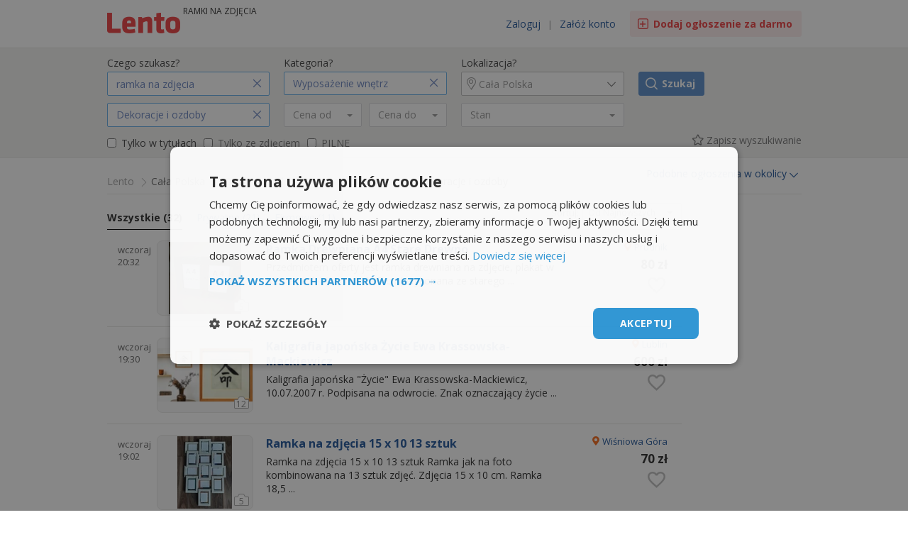

--- FILE ---
content_type: text/html; charset=UTF-8
request_url: https://www.lento.pl/ramka-na-zdjecia.html
body_size: 27194
content:
<!DOCTYPE html>
<html lang="pl">
<head>
<script>
        window.templateUrl = 'https://st-lento.pl/cb2036';
    window.loggedIn = '';
(function(w,d,s,l,i){w[l]=w[l]||[];w[l].push({'gtm.start':
new Date().getTime(),event:'gtm.js'});var f=d.getElementsByTagName(s)[0],
j=d.createElement(s),dl=l!='dataLayer'?'&l='+l:'';j.async=true;j.src=
'https://www.googletagmanager.com/gtm.js?id='+i+dl;f.parentNode.insertBefore(j,f);
})(window,document,'script','dataLayer','GTM-PJ7FX3');

    window.isBot = false;

    if (typeof (window.innerWidth) == 'number') {
        wrap_width = window.innerWidth;
    } else {
        wrap_width = 970;
    }

    

</script>
   <meta http-equiv="Content-Type" content="text/html; charset=utf-8" />
   <title>Ramki na zdjęcia - Darmowe ogłoszenia Lento.pl</title>
   <meta name="keywords" content="Ramki na zdjęcia " />
   <meta name="description" content="Oferty sprzedaży ramek na zdjęcia . W sprzedaży ramki na zdjęcia. Codziennie nowe oferty sprzedaży tanich ramek na zdjęcia. Lento.pl Twoja tablica ogłoszeń lokalnych."/>
   <meta name="robots" content="index, follow" />   
   <meta name="theme-color" content="#fff"/>
       <link rel="manifest" href="https://www.lento.pl/manifest.json"/>
       <link rel="apple-touch-icon" href="https://st-lento.pl/cb2036/template/img/apps/apple-touch-icon-180x180.png">
<meta  property="og:image" content="https://st-lento.pl/template/img/fb2.png"/>
   <meta property="og:type" content="website"/>
   <meta property="og:url" content="https://www.lento.pl"/>
   <meta property="og:site_name" content="Lento.pl"/><link rel="shortcut icon" id="favicon" href="https://st-lento.pl/template/img/favicon.ico" /><link rel="image_src" href="https://st-lento.pl/template/img/fb2.png" /><script type="application/ld+json">
      {
         "@context": "http://schema.org",
         "@type": "WebSite",
         "url": "https://www.lento.pl",
         "potentialAction": {
         "@type": "SearchAction",
         "target": "https://www.lento.pl/ogloszenia.html?co={co}&utm_source=google&utm_medium=search&utm_campaign=search_organic",
         "query-input": "required name=co"
         }
      }
      </script><script type="application/ld+json">
      {
         "@context": "schema.org",
            "@type": "Organization",
            "url": "https://www.lento.pl",
            "logo": "https://st-lento.pl/template/img/fb2.png"
      }
      </script><script src="https://st-lento.pl/cb2036/template/js/jquery-3.6.0-and-ui-and-bootstrap-lazy.min.js?2036"></script><link rel="stylesheet" type="text/css" href="https://st-lento.pl/cb2036/template/css/global-list-listads-search.css?2036" /><script src="https://st-lento.pl/cb2036/template/js/select.js?2036"></script><script src="https://st-lento.pl/cb2036/template/js/scripts/global-list-search.js?2036"></script><meta name="viewport" content="width=device-width, initial-scale=1.0"/>    <script async src="https://fundingchoicesmessages.google.com/i/pub-7325191934144659?ers=1"></script><script>(function() {function signalGooglefcPresent() {if (!window.frames['googlefcPresent']) {if (document.body) {const iframe = document.createElement('iframe'); iframe.style = 'width: 0; height: 0; border: none; z-index: -1000; left: -1000px; top: -1000px;'; iframe.style.display = 'none'; iframe.name = 'googlefcPresent'; document.body.appendChild(iframe);} else {setTimeout(signalGooglefcPresent, 0);}}}signalGooglefcPresent();})();</script>
                         
         <script>
            (adsbygoogle = window.adsbygoogle || []).push({
                google_ad_client: "ca-pub-7325191934144659",
                enable_page_level_ads: true
            });
  
    </script>
<link href="https://fonts.googleapis.com/css?family=Open+Sans:400,700" rel="stylesheet"></head><body data-domain="lento.pl" class=" desk "> 
<script>
	if (window.matchMedia && window.matchMedia('(prefers-color-scheme: dark)').matches)
	{
		 if (document.cookie.indexOf('darkth') == -1 ) 
	    {
       var now = new Date();
	    var time = now.getTime();
	    time += 14*24*60*60*1000;
	    now.setTime(time); 
	    document.cookie='darkth=1; expires=' + now.toUTCString() + '; path=/; domain=.lento.pl; SameSite=None; Secure;';
	    document.body.classList.add('darkth');
  	    }
   }
</script>   
<input type='hidden' name='csrf_token' value='csrf:1768869165:23eb433046e28306c60dcb35' /><noscript><iframe src="https://www.googletagmanager.com/ns.html?id=GTM-PJ7FX3"
height="0" width="0" style="display:none;visibility:hidden"></iframe></noscript>
<header class="otherpage-header"><div class="otherpage-container  relative container-fluid"><div class="row hidden-xs"><div class="col-sm-3"><a href="https://www.lento.pl" title="Lento - Darmowe ogłoszenia" class="logo top-3" aria-label="Idź do strony głównej">Ogłoszenia<span class="logobgsvg"><span class="licon-lento"></span></span></a><h1><a href="/dom-i-ogrod/wyposazenie-wnetrz/dekoracje-i-ozdoby.html">Ramki na zdjęcia </a></h1></div><div class="col-sm-9"><a href="https://www.lento.pl/dodaj-ogloszenie.html" title="Dodaj ogłoszenie za darmo" class="btn-post-orange-outline licon-pluser_l">Dodaj ogłoszenie  <b>za darmo</b></a><div class="pull-right"><span class="head-favorite-link"><a  href="" aria-label="" class="favorite-ads-counter licon-heart-m margin-left-15 hide" data-toggle="tooltip" data-placement="bottom" title=""></a></span><div class="tologin"><span id="EWjjw_5I05mR3_5py3kAw5RybWkol6ZBYdvaHYyb3uPAGb88pn7rimZ8ZtTa3WFf"  class="hash alike wrap-icon-tologin" role="link" tabindex="0"><span class="icon-tologin"></span>Zaloguj</span> <span class="space">|</span> <span id="EWjjw_5I05mR3_5py3kAw6vJbAgpQWavQQSjKhmpnDkMZ6evmkEtjDkrNWP4rSs1" class="hash alike" role="link" tabindex="0">Załóż konto</span></div></div></div></div><div class="hidden-sm hidden-md hidden-lg show" id="mobile-navigation"><div class="padding-left-15 padding-right-15"><a href="https://www.lento.pl" title="Lento - Darmowe ogłoszenia" class="logo">Ogłoszenia<span class="logobgsvg"><span class="licon-lento"></span></span></a><div class="header-icon-awesome pull-right"><a href="https://www.lento.pl/dodaj-ogloszenie.html"  class="icon-awesome licon-plus-m " data-toggle="tooltip" data-placement="bottom" title="Dodaj ogłoszenie"><span class="icon-text">Dodaj</span></a><span id="EWjjw_5I05mR3_5py3kAw9A3gcHFHEjMJr_RFGqUXZqVw7zdAiZRS7Gn6gwKrMl0WwCI96wcMwXf5WihId5erQ==" class="hash pointer icon-awesome licon-heart-l hide favorite-link " title="Obserwowane ogłoszenia" data-toggle="tooltip" data-placement="bottom"><span class="icon-text">Obserwujesz</span></span><span id="EWjjw_5I05mR3_5py3kAw5RybWkol6ZBYdvaHYyb3uOvqJJEO4ce4XTeZ2nji5Dw"  class="hash icon-awesome licon-user-l hidden-exs" data-toggle="tooltip" data-placement="bottom" role="link" tabindex="0" title="Zaloguj się"><span class="icon-text">Konto</span></span><a href="javascript:void(0);" id="menu-toggle" class="btn-menu-line icon-awesome licon-menu-l"   aria-haspopup="dialog"  data-expanded="false" aria-controls="sidebar-wrapper" title="otwórz menu"><span class="icon-text">Menu</span></a></div></div></div></div></header><main><div id="sidebar-wrapper" class="clearfix">
      <div class="clearfix">
         <a id="close-menu-toggle" class="btn-close-cross pull-right licon-close-l" href="javascript:void(0);"  title="Zamknij menu" ></a>
         </div>
       <ul class="sidebar-nav"><li class="active"><a href="https://www.lento.pl/ogloszenia.html" title="Ogłoszenia"><span class="icon-awesome licon-search-m"></span><span class="text">Szukaj ogłoszeń</span></a></li><li ><span id="EWjjw_5I05mR3_5py3kAw5RybWkol6ZBYdvaHYyb3uPZIuzvKetuVkRmS6RtDHm3"  class="hash" role="link" tabindex="0"><span class="icon-awesome licon-user-m"></span><span class="text">Moje konto</span></span></li><li class="favorite-link hide"><span id="EWjjw_5I05mR3_5py3kAw9A3gcHFHEjMJr_RFGqUXZqs43LCEZeVbPunJ3LTzvad8Mtv820eXA5IHop4facD3Q==" class="hash" role="link" tabindex="0"><span class="icon-awesome licon-heart-m"></span><span class="text">Obserwowane ogłoszenia</span></span></li><li ><a href="https://www.lento.pl/dodaj-ogloszenie.html"  title="Dodaj ogłoszenie"><span class="icon-awesome licon-plus-m"></span><span class="text">Dodaj ogłoszenie</span></a></li></ul>
    <div class="clearfix"></div>
    <div class="text-center"><div class="themetoggle pointer inline-block">
            <svg width="25px" height="25px" viewBox="0 0 24 24" version="1.1" xmlns="http://www.w3.org/2000/svg" xmlns:xlink="http://www.w3.org/1999/xlink">
                <g  stroke="none" stroke-width="1" fill="none" fill-rule="evenodd">
                    <g fill="#666" fill-rule="nonzero">
                        <path d="M12,22 C17.5228475,22 22,17.5228475 22,12 C22,6.4771525 17.5228475,2 12,2 C6.4771525,2 2,6.4771525 2,12 C2,17.5228475 6.4771525,22 12,22 Z M12,20.5 L12,3.5 C16.6944204,3.5 20.5,7.30557963 20.5,12 C20.5,16.6944204 16.6944204,20.5 12,20.5 Z" >
                        </path>
                    </g>
                </g>
            </svg>
        </div></div>

    </div><div class="search-container"><div class="container-fluid otherpage-container"><form action="https://www.lento.pl/ogloszenia.html" id="search-form" class="search-form new-search-form" autocomplete="off">
<input type="submit" style="display:none;" onclick="formSubmit()">
<input autocomplete="false" name="hidden" type="text" style="display:none;"><div class="row rel">
			<div class="col-xs-12 form-group col-offset-40 visible-xs-block "><div class="input-text row-search  rel"><input class="form-control search-input form-control-active"  type="search" value="ramka na zdjęcia"  id="search-input-list-mobile" name="co2" placeholder="Czego szukasz?" /><span class="close-search-select licon-close-m" onclick="closeSearchSelect(this,event,true)"></span></div></div>

   <div class="col-fixed-40 visible-xs-block"><button type="button" onclick="formSubmit()" class="btn btn-lg-search licon-search-m" aria-label="Szukaj"></button></div></div><div class="row rel"><div class="col-sm-3 hidden-xs form-group"><label class="label">Czego szukasz?</label> <div class="input-text row-search rel"><input class="form-control search-input  form-control-active"  type="text" value="ramka na zdjęcia"  id="search-input-list" name="co" placeholder="Czego szukasz?" /><span class="close-search-select licon-close-m" onclick="closeSearchSelect(this,event,true)"></span></div></div><div class="col-fixed-80 visible-xs-block" id="mobile-filters"><button type="button" aria-label="Filtruj" class="btn btn-default btn-filtri btn-filtri-active rel" id="toogle-extended-search"><span class="badge-filtri">1</span><span class="licon-filtri-m"></span><span class="filtri-text-1 filtri-text ">Filtry</span><span class="filtri-text-2 filtri-text">i kategorie</span></button></div><div class="col-sm-3 col-xs-12 col-offset-80 form-group" id="bx-category-select"><label class="label hidden-xs">Kategoria?</label><div class="row-category row-search row-search-select form-control-active" data-defaultname="Wszystkie kategorie" data-defaultvalue="0"><div class="search-select" onclick="showSearchSelect(this)"  role="button" aria-expanded="false" tabindex="0"><span id="search-select-text-k" class="search-select-text">Wyposażenie wnętrz </span> <span class="licon-down-m hide"></span><span class="close-search-select licon-close-m" onclick="closeSearchSelect(this,event,true, true)"></span></div><div class="box-search-list"><div class="box-extended-header">Wybierz kategorie<a class="box-extended-close licon-close-l btn-close-cross" aria-label="Zamknij" href="javascript:void(0);"></a></div><div class="box-search-list-container box-search-list-categories"><div data-value="0" class="box-search-list-item box-search-list-send ">Wszystkie kategorie</div><div class="search-category-group "><div data-value="10001" class="box-search-category-item  box-search-list-item box-search-list-send" style="display:none"><i class="licon licon-10001"></i><span class="text">Motoryzacja</span> <span class="search-count counter-category counter-category-10001">78</span></div><div class="box-search-subcategory"><div data-value="1" data-parent-value="10001" class="box-search-list-item box-search-subcategory-item box-search-list-send" style="display:none"><span class="text">Samochody</span> <span class="search-count counter-category counter-category-1">40</span></div><div data-value="2" data-parent-value="10001" class="box-search-list-item box-search-subcategory-item box-search-list-send" style="display:none"><span class="text">Motocykle i skutery</span> <span class="search-count counter-category counter-category-2">1</span></div><div data-value="124" data-parent-value="10001" class="box-search-list-item box-search-subcategory-item box-search-list-send" style="display:none"><span class="text">Dostawcze i ciężarowe</span> <span class="search-count counter-category counter-category-124">0</span></div><div data-value="844" data-parent-value="10001" class="box-search-list-item box-search-subcategory-item box-search-list-send" style="display:none"><span class="text">Maszyny budowlane</span> <span class="search-count counter-category counter-category-844">1</span></div><div data-value="853" data-parent-value="10001" class="box-search-list-item box-search-subcategory-item box-search-list-send" style="display:none"><span class="text">Przyczepy i Pojazdy użytkowe</span> <span class="search-count counter-category counter-category-853">3</span></div><div data-value="859" data-parent-value="10001" class="box-search-list-item box-search-subcategory-item box-search-list-send" style="display:none"><span class="text">Jachty i łodzie</span> <span class="search-count counter-category counter-category-859">0</span></div><div data-value="5" data-parent-value="10001" class="box-search-list-item box-search-subcategory-item box-search-list-send" style="display:none"><span class="text">Inne pojazdy i maszyny</span> <span class="search-count counter-category counter-category-5">1</span></div><div data-value="127" data-parent-value="10001" class="box-search-list-item box-search-subcategory-item box-search-list-send" style="display:none"><span class="text">Opony i Felgi</span> <span class="search-count counter-category counter-category-127">0</span></div><div data-value="3" data-parent-value="10001" class="box-search-list-item box-search-subcategory-item box-search-list-send" style="display:none"><span class="text">Części i narzędzia</span> <span class="search-count counter-category counter-category-3">29</span></div><div data-value="126" data-parent-value="10001" class="box-search-list-item box-search-subcategory-item box-search-list-send" style="display:none"><span class="text">Car audio i GPS</span> <span class="search-count counter-category counter-category-126">3</span></div><div data-value="10188" data-parent-value="10001" class="box-search-list-item box-search-subcategory-item box-search-list-send" style="display:none"><span class="text">Pozostała motoryzacja</span> <span class="search-count counter-category counter-category-10188">0</span></div><div data-value="123" data-parent-value="10001" class="box-search-list-item box-search-subcategory-item box-search-list-send" style="display:none"><span class="text">Poszukuje w motoryzacji</span> <span class="search-count counter-category counter-category-123">0</span></div></div></div><div class="search-category-group "><div data-value="10002" class="box-search-category-item  box-search-list-item box-search-list-send" style="display:none"><i class="licon licon-10002"></i><span class="text">Nieruchomości</span> <span class="search-count counter-category counter-category-10002">1</span></div><div class="box-search-subcategory"><div data-value="6" data-parent-value="10002" class="box-search-list-item box-search-subcategory-item box-search-list-send" style="display:none"><span class="text">Mieszkania</span> <span class="search-count counter-category counter-category-6">0</span></div><div data-value="7" data-parent-value="10002" class="box-search-list-item box-search-subcategory-item box-search-list-send" style="display:none"><span class="text">Domy</span> <span class="search-count counter-category counter-category-7">0</span></div><div data-value="8" data-parent-value="10002" class="box-search-list-item box-search-subcategory-item box-search-list-send" style="display:none"><span class="text">Działki i grunty</span> <span class="search-count counter-category counter-category-8">0</span></div><div data-value="137" data-parent-value="10002" class="box-search-list-item box-search-subcategory-item box-search-list-send" style="display:none"><span class="text">Garaże i parkingi</span> <span class="search-count counter-category counter-category-137">0</span></div><div data-value="138" data-parent-value="10002" class="box-search-list-item box-search-subcategory-item box-search-list-send" style="display:none"><span class="text">Biura i lokale</span> <span class="search-count counter-category counter-category-138">1</span></div><div data-value="9" data-parent-value="10002" class="box-search-list-item box-search-subcategory-item box-search-list-send" style="display:none"><span class="text">Stancje i pokoje</span> <span class="search-count counter-category counter-category-9">0</span></div><div data-value="65" data-parent-value="10002" class="box-search-list-item box-search-subcategory-item box-search-list-send" style="display:none"><span class="text">Noclegi i Kwatery</span> <span class="search-count counter-category counter-category-65">0</span></div><div data-value="925" data-parent-value="10002" class="box-search-list-item box-search-subcategory-item box-search-list-send" style="display:none"><span class="text">Nieruchomości za granicą</span> <span class="search-count counter-category counter-category-925">0</span></div><div data-value="10" data-parent-value="10002" class="box-search-list-item box-search-subcategory-item box-search-list-send" style="display:none"><span class="text">Inne nieruchomości</span> <span class="search-count counter-category counter-category-10">0</span></div><div data-value="128" data-parent-value="10002" class="box-search-list-item box-search-subcategory-item box-search-list-send" style="display:none"><span class="text">Poszukuje nieruchomości</span> <span class="search-count counter-category counter-category-128">0</span></div></div></div><div class="search-category-group "><div data-value="10003" class="box-search-category-item  box-search-list-item box-search-list-send" style="display:none"><i class="licon licon-10003"></i><span class="text">Praca</span> <span class="search-count counter-category counter-category-10003">3</span></div><div class="box-search-subcategory"><div data-value="11" data-parent-value="10003" class="box-search-list-item box-search-subcategory-item box-search-list-send" style="display:none"><span class="text">Dam pracę</span> <span class="search-count counter-category counter-category-11">3</span></div><div data-value="12" data-parent-value="10003" class="box-search-list-item box-search-subcategory-item box-search-list-send" style="display:none"><span class="text">Szukam pracy</span> <span class="search-count counter-category counter-category-12">0</span></div></div></div><div class="search-category-group "><div class="box-search-show box-search-show-categories"> <div data-value="10014" class="box-search-category-item  box-search-list-item box-search-list-send box-search-list-current"><i class="licon licon-10014"></i><span class="text">Dom i ogród</span> <span class="search-count counter-category counter-category-10014">129</span></div><div class="btn-ico licon-close-m"></div></div><div class="box-search-subcategory"><div data-value="89" data-parent-value="10014" class="box-search-list-item box-search-subcategory-item box-search-list-send" style="display:none"><span class="text">AGD</span> <span class="search-count counter-category counter-category-89">2</span></div><div data-value="1014" data-parent-value="10014" class="box-search-list-item box-search-subcategory-item box-search-list-send" style="display:none"><span class="text">Budowa i akcesoria</span> <span class="search-count counter-category counter-category-1014">6</span></div><div data-value="134" data-parent-value="10014" class="box-search-list-item box-search-subcategory-item box-search-list-send" style="display:none"><span class="text">Ogrzewanie</span> <span class="search-count counter-category counter-category-134">1</span></div><div data-value="75" data-parent-value="10014" class="box-search-list-item box-search-subcategory-item box-search-list-send" style="display:none"><span class="text">Meble</span> <span class="search-count counter-category counter-category-75">20</span></div><div data-value="10287" data-parent-value="10014" class="box-search-list-item box-search-subcategory-item box-search-list-send" style="display:none"><span class="text">Garaże i hale mobilne</span> <span class="search-count counter-category counter-category-10287">1</span></div><div data-value="78" data-parent-value="10014" class="box-search-list-item box-search-subcategory-item box-search-list-send" style="display:none"><span class="text">Narzędzia</span> <span class="search-count counter-category counter-category-78">6</span></div><div data-value="79" data-parent-value="10014" class="box-search-list-item box-search-subcategory-item box-search-list-send" style="display:none"><span class="text">Ogród</span> <span class="search-count counter-category counter-category-79">31</span></div><div data-value="77" data-parent-value="10014" class="box-search-list-item box-search-subcategory-item box-search-list-send" style="display:none"><span class="text">Sztuka i Antyki</span> <span class="search-count counter-category counter-category-77">18</span></div><div data-value="10209" data-parent-value="10014" class="box-search-list-item box-search-subcategory-item box-search-list-send" style="display:none"><span class="text">Utrzymanie czystości</span> <span class="search-count counter-category counter-category-10209">1</span></div><div class="box-search-show box-search-show-subcategories"> <div data-value="98"  data-parent-value="10014" class="box-search-subcategory-item box-search-list-current box-search-list-item box-search-list-send"><span class="text">Wyposażenie wnętrz</span> <span class="search-count counter-category counter-category-98">38</span></div><div class="btn-ico licon-close-m"></div></div><div data-value="135" data-parent-value="10014" class="box-search-list-item box-search-subcategory-item box-search-list-send" style="display:none"><span class="text">Zdrowie</span> <span class="search-count counter-category counter-category-135">0</span></div><div data-value="143" data-parent-value="10014" class="box-search-list-item box-search-subcategory-item box-search-list-send" style="display:none"><span class="text">Żywność</span> <span class="search-count counter-category counter-category-143">0</span></div><div data-value="136" data-parent-value="10014" class="box-search-list-item box-search-subcategory-item box-search-list-send" style="display:none"><span class="text">Pozostałe w dom i ogród</span> <span class="search-count counter-category counter-category-136">5</span></div></div></div><div class="search-category-group "><div data-value="10010" class="box-search-category-item  box-search-list-item box-search-list-send" style="display:none"><i class="licon licon-10010"></i><span class="text">Elektronika</span> <span class="search-count counter-category counter-category-10010">18</span></div><div class="box-search-subcategory"><div data-value="47" data-parent-value="10010" class="box-search-list-item box-search-subcategory-item box-search-list-send" style="display:none"><span class="text">Audio i video</span> <span class="search-count counter-category counter-category-47">3</span></div><div data-value="49" data-parent-value="10010" class="box-search-list-item box-search-subcategory-item box-search-list-send" style="display:none"><span class="text">Sprzęt fotograficzny</span> <span class="search-count counter-category counter-category-49">3</span></div><div data-value="48" data-parent-value="10010" class="box-search-list-item box-search-subcategory-item box-search-list-send" style="display:none"><span class="text">Sprzęt komputerowy</span> <span class="search-count counter-category counter-category-48">7</span></div><div data-value="51" data-parent-value="10010" class="box-search-list-item box-search-subcategory-item box-search-list-send" style="display:none"><span class="text">Telefony i akcesoria</span> <span class="search-count counter-category counter-category-51">4</span></div><div data-value="10062" data-parent-value="10010" class="box-search-list-item box-search-subcategory-item box-search-list-send" style="display:none"><span class="text">TV i telewizory</span> <span class="search-count counter-category counter-category-10062">1</span></div><div data-value="50" data-parent-value="10010" class="box-search-list-item box-search-subcategory-item box-search-list-send" style="display:none"><span class="text">Konsole i gry</span> <span class="search-count counter-category counter-category-50">0</span></div><div data-value="10187" data-parent-value="10010" class="box-search-list-item box-search-subcategory-item box-search-list-send" style="display:none"><span class="text">Pozostała elektronika</span> <span class="search-count counter-category counter-category-10187">0</span></div></div></div><div class="search-category-group "><div data-value="10013" class="box-search-category-item  box-search-list-item box-search-list-send" style="display:none"><i class="licon licon-10013"></i><span class="text">Dla dziecka</span> <span class="search-count counter-category counter-category-10013">12</span></div><div class="box-search-subcategory"><div data-value="10207" data-parent-value="10013" class="box-search-list-item box-search-subcategory-item box-search-list-send" style="display:none"><span class="text">Artykuły szkolne</span> <span class="search-count counter-category counter-category-10207">0</span></div><div data-value="142" data-parent-value="10013" class="box-search-list-item box-search-subcategory-item box-search-list-send" style="display:none"><span class="text">Obuwie dziecięce</span> <span class="search-count counter-category counter-category-142">0</span></div><div data-value="69" data-parent-value="10013" class="box-search-list-item box-search-subcategory-item box-search-list-send" style="display:none"><span class="text">Odzież dziecięca</span> <span class="search-count counter-category counter-category-69">0</span></div><div data-value="10208" data-parent-value="10013" class="box-search-list-item box-search-subcategory-item box-search-list-send" style="display:none"><span class="text">Pokój dziecięcy</span> <span class="search-count counter-category counter-category-10208">11</span></div><div data-value="70" data-parent-value="10013" class="box-search-list-item box-search-subcategory-item box-search-list-send" style="display:none"><span class="text">Rowery i pojazdy</span> <span class="search-count counter-category counter-category-70">1</span></div><div data-value="72" data-parent-value="10013" class="box-search-list-item box-search-subcategory-item box-search-list-send" style="display:none"><span class="text">Wózki i Foteliki</span> <span class="search-count counter-category counter-category-72">0</span></div><div data-value="71" data-parent-value="10013" class="box-search-list-item box-search-subcategory-item box-search-list-send" style="display:none"><span class="text">Zabawki</span> <span class="search-count counter-category counter-category-71">0</span></div><div data-value="144" data-parent-value="10013" class="box-search-list-item box-search-subcategory-item box-search-list-send" style="display:none"><span class="text">Zdrowie i higiena dziecka</span> <span class="search-count counter-category counter-category-144">0</span></div><div data-value="74" data-parent-value="10013" class="box-search-list-item box-search-subcategory-item box-search-list-send" style="display:none"><span class="text">Pozostałe </span> <span class="search-count counter-category counter-category-74">0</span></div></div></div><div class="search-category-group "><div data-value="10015" class="box-search-category-item  box-search-list-item box-search-list-send" style="display:none"><i class="licon licon-10015"></i><span class="text">Moda i Uroda</span> <span class="search-count counter-category counter-category-10015">5</span></div><div class="box-search-subcategory"><div data-value="10151" data-parent-value="10015" class="box-search-list-item box-search-subcategory-item box-search-list-send" style="display:none"><span class="text">Bielizna</span> <span class="search-count counter-category counter-category-10151">0</span></div><div data-value="81" data-parent-value="10015" class="box-search-list-item box-search-subcategory-item box-search-list-send" style="display:none"><span class="text">Ubrania</span> <span class="search-count counter-category counter-category-81">0</span></div><div data-value="82" data-parent-value="10015" class="box-search-list-item box-search-subcategory-item box-search-list-send" style="display:none"><span class="text">Obuwie</span> <span class="search-count counter-category counter-category-82">0</span></div><div data-value="10244" data-parent-value="10015" class="box-search-list-item box-search-subcategory-item box-search-list-send" style="display:none"><span class="text">Ciąża i macierzyństwo</span> <span class="search-count counter-category counter-category-10244">0</span></div><div data-value="18" data-parent-value="10015" class="box-search-list-item box-search-subcategory-item box-search-list-send" style="display:none"><span class="text">Moda ślubna i wieczorowa</span> <span class="search-count counter-category counter-category-18">0</span></div><div data-value="84" data-parent-value="10015" class="box-search-list-item box-search-subcategory-item box-search-list-send" style="display:none"><span class="text">Galanteria i dodatki</span> <span class="search-count counter-category counter-category-84">1</span></div><div data-value="85" data-parent-value="10015" class="box-search-list-item box-search-subcategory-item box-search-list-send" style="display:none"><span class="text">Biżuteria i zegarki</span> <span class="search-count counter-category counter-category-85">4</span></div><div data-value="86" data-parent-value="10015" class="box-search-list-item box-search-subcategory-item box-search-list-send" style="display:none"><span class="text">Kosmetyki i perfumy</span> <span class="search-count counter-category counter-category-86">0</span></div><div data-value="10189" data-parent-value="10015" class="box-search-list-item box-search-subcategory-item box-search-list-send" style="display:none"><span class="text">Pozostałe w moda i uroda</span> <span class="search-count counter-category counter-category-10189">0</span></div></div></div><div class="search-category-group "><div data-value="10012" class="box-search-category-item  box-search-list-item box-search-list-send" style="display:none"><i class="licon licon-10012"></i><span class="text">Rozrywka i rekreacja</span> <span class="search-count counter-category counter-category-10012">11</span></div><div class="box-search-subcategory"><div data-value="61" data-parent-value="10012" class="box-search-list-item box-search-subcategory-item box-search-list-send" style="display:none"><span class="text">Sport</span> <span class="search-count counter-category counter-category-61">2</span></div><div data-value="1135" data-parent-value="10012" class="box-search-list-item box-search-subcategory-item box-search-list-send" style="display:none"><span class="text">Rowery i akcesoria</span> <span class="search-count counter-category counter-category-1135">0</span></div><div data-value="1139" data-parent-value="10012" class="box-search-list-item box-search-subcategory-item box-search-list-send" style="display:none"><span class="text">Sprzęt turystyczny</span> <span class="search-count counter-category counter-category-1139">0</span></div><div data-value="95" data-parent-value="10012" class="box-search-list-item box-search-subcategory-item box-search-list-send" style="display:none"><span class="text">Wakacje i turystyka</span> <span class="search-count counter-category counter-category-95">1</span></div><div data-value="1140" data-parent-value="10012" class="box-search-list-item box-search-subcategory-item box-search-list-send" style="display:none"><span class="text">Wędkarstwo</span> <span class="search-count counter-category counter-category-1140">0</span></div><div data-value="10205" data-parent-value="10012" class="box-search-list-item box-search-subcategory-item box-search-list-send" style="display:none"><span class="text">Militaria / Myślistwo</span> <span class="search-count counter-category counter-category-10205">0</span></div><div data-value="10298" data-parent-value="10012" class="box-search-list-item box-search-subcategory-item box-search-list-send" style="display:none"><span class="text">Gry planszowe</span> <span class="search-count counter-category counter-category-10298">0</span></div><div data-value="62" data-parent-value="10012" class="box-search-list-item box-search-subcategory-item box-search-list-send" style="display:none"><span class="text">Bilety i imprezy</span> <span class="search-count counter-category counter-category-62">0</span></div><div data-value="60" data-parent-value="10012" class="box-search-list-item box-search-subcategory-item box-search-list-send" style="display:none"><span class="text">Książki i czasopisma</span> <span class="search-count counter-category counter-category-60">1</span></div><div data-value="94" data-parent-value="10012" class="box-search-list-item box-search-subcategory-item box-search-list-send" style="display:none"><span class="text">Instrumenty muzyczne</span> <span class="search-count counter-category counter-category-94">0</span></div><div data-value="63" data-parent-value="10012" class="box-search-list-item box-search-subcategory-item box-search-list-send" style="display:none"><span class="text">Hobby i kolekcje</span> <span class="search-count counter-category counter-category-63">7</span></div></div></div><div class="search-category-group "><div data-value="10009" class="box-search-category-item  box-search-list-item box-search-list-send" style="display:none"><i class="licon licon-10009"></i><span class="text">Zwierzęta</span> <span class="search-count counter-category counter-category-10009">11</span></div><div class="box-search-subcategory"><div data-value="42" data-parent-value="10009" class="box-search-list-item box-search-subcategory-item box-search-list-send" style="display:none"><span class="text">Psy</span> <span class="search-count counter-category counter-category-42">0</span></div><div data-value="43" data-parent-value="10009" class="box-search-list-item box-search-subcategory-item box-search-list-send" style="display:none"><span class="text">Koty</span> <span class="search-count counter-category counter-category-43">0</span></div><div data-value="44" data-parent-value="10009" class="box-search-list-item box-search-subcategory-item box-search-list-send" style="display:none"><span class="text">Akwarystyka</span> <span class="search-count counter-category counter-category-44">0</span></div><div data-value="10239" data-parent-value="10009" class="box-search-list-item box-search-subcategory-item box-search-list-send" style="display:none"><span class="text">Gady i płazy</span> <span class="search-count counter-category counter-category-10239">0</span></div><div data-value="10237" data-parent-value="10009" class="box-search-list-item box-search-subcategory-item box-search-list-send" style="display:none"><span class="text">Gryzonie i króliki</span> <span class="search-count counter-category counter-category-10237">0</span></div><div data-value="10236" data-parent-value="10009" class="box-search-list-item box-search-subcategory-item box-search-list-send" style="display:none"><span class="text">Ptaki ozdobne</span> <span class="search-count counter-category counter-category-10236">0</span></div><div data-value="10238" data-parent-value="10009" class="box-search-list-item box-search-subcategory-item box-search-list-send" style="display:none"><span class="text">Konie</span> <span class="search-count counter-category counter-category-10238">0</span></div><div data-value="132" data-parent-value="10009" class="box-search-list-item box-search-subcategory-item box-search-list-send" style="display:none"><span class="text">Zwierzęta gospodarskie</span> <span class="search-count counter-category counter-category-132">0</span></div><div data-value="45" data-parent-value="10009" class="box-search-list-item box-search-subcategory-item box-search-list-send" style="display:none"><span class="text">Pozostałe zwierzęta</span> <span class="search-count counter-category counter-category-45">1</span></div><div data-value="97" data-parent-value="10009" class="box-search-list-item box-search-subcategory-item box-search-list-send" style="display:none"><span class="text">Akcesoria i karmy</span> <span class="search-count counter-category counter-category-97">10</span></div><div data-value="131" data-parent-value="10009" class="box-search-list-item box-search-subcategory-item box-search-list-send" style="display:none"><span class="text">Kupię / przyjmę zwierzęta</span> <span class="search-count counter-category counter-category-131">0</span></div><div data-value="130" data-parent-value="10009" class="box-search-list-item box-search-subcategory-item box-search-list-send" style="display:none"><span class="text">Zaginione / znalezione</span> <span class="search-count counter-category counter-category-130">0</span></div></div></div><div class="search-category-group "><div data-value="10005" class="box-search-category-item  box-search-list-item box-search-list-send" style="display:none"><i class="licon licon-10005"></i><span class="text">Randki i przyjaciele</span> <span class="search-count counter-category counter-category-10005">0</span></div><div class="box-search-subcategory"><div data-value="22" data-parent-value="10005" class="box-search-list-item box-search-subcategory-item box-search-list-send" style="display:none"><span class="text">Pani szuka pana</span> <span class="search-count counter-category counter-category-22">0</span></div><div data-value="23" data-parent-value="10005" class="box-search-list-item box-search-subcategory-item box-search-list-send" style="display:none"><span class="text">Pani szuka pani</span> <span class="search-count counter-category counter-category-23">0</span></div><div data-value="24" data-parent-value="10005" class="box-search-list-item box-search-subcategory-item box-search-list-send" style="display:none"><span class="text">Pan szuka pani</span> <span class="search-count counter-category counter-category-24">0</span></div><div data-value="25" data-parent-value="10005" class="box-search-list-item box-search-subcategory-item box-search-list-send" style="display:none"><span class="text">Pan szuka pana</span> <span class="search-count counter-category counter-category-25">0</span></div><div data-value="26" data-parent-value="10005" class="box-search-list-item box-search-subcategory-item box-search-list-send" style="display:none"><span class="text">Para szuka</span> <span class="search-count counter-category counter-category-26">0</span></div><div data-value="129" data-parent-value="10005" class="box-search-list-item box-search-subcategory-item box-search-list-send" style="display:none"><span class="text">Szukam pary</span> <span class="search-count counter-category counter-category-129">0</span></div></div></div><div class="search-category-group "><div data-value="10016" class="box-search-category-item  box-search-list-item box-search-list-send" style="display:none"><i class="licon licon-10016"></i><span class="text">Usługi i firmy</span> <span class="search-count counter-category counter-category-10016">80</span></div><div class="box-search-subcategory"><div data-value="10147" data-parent-value="10016" class="box-search-list-item box-search-subcategory-item box-search-list-send" style="display:none"><span class="text">Usługi</span> <span class="search-count counter-category counter-category-10147">50</span></div><div data-value="37" data-parent-value="10016" class="box-search-list-item box-search-subcategory-item box-search-list-send" style="display:none"><span class="text">Wyposażenie dla firm</span> <span class="search-count counter-category counter-category-37">29</span></div><div data-value="13" data-parent-value="10016" class="box-search-list-item box-search-subcategory-item box-search-list-send" style="display:none"><span class="text">Współpraca biznesowa</span> <span class="search-count counter-category counter-category-13">1</span></div><div data-value="1162" data-parent-value="10016" class="box-search-list-item box-search-subcategory-item box-search-list-send" style="display:none"><span class="text">Dam zlecenie</span> <span class="search-count counter-category counter-category-1162">0</span></div></div></div><div class="search-category-group "><div data-value="10245" class="box-search-category-item  box-search-list-item box-search-list-send" style="display:none"><i class="licon licon-10245"></i><span class="text">Rolnictwo</span> <span class="search-count counter-category counter-category-10245">1</span></div><div class="box-search-subcategory"><div data-value="10248" data-parent-value="10245" class="box-search-list-item box-search-subcategory-item box-search-list-send" style="display:none"><span class="text">Maszyny rolnicze</span> <span class="search-count counter-category counter-category-10248">0</span></div><div data-value="10259" data-parent-value="10245" class="box-search-list-item box-search-subcategory-item box-search-list-send" style="display:none"><span class="text">Opony rolnicze</span> <span class="search-count counter-category counter-category-10259">0</span></div><div data-value="10260" data-parent-value="10245" class="box-search-list-item box-search-subcategory-item box-search-list-send" style="display:none"><span class="text">Części do maszyn rolniczych</span> <span class="search-count counter-category counter-category-10260">1</span></div><div data-value="10261" data-parent-value="10245" class="box-search-list-item box-search-subcategory-item box-search-list-send" style="display:none"><span class="text">Produkty rolne</span> <span class="search-count counter-category counter-category-10261">0</span></div><div data-value="10263" data-parent-value="10245" class="box-search-list-item box-search-subcategory-item box-search-list-send" style="display:none"><span class="text">Przyczepy</span> <span class="search-count counter-category counter-category-10263">0</span></div><div data-value="10262" data-parent-value="10245" class="box-search-list-item box-search-subcategory-item box-search-list-send" style="display:none"><span class="text">Pozostałe rolnicze</span> <span class="search-count counter-category counter-category-10262">0</span></div><div data-value="10265" data-parent-value="10245" class="box-search-list-item box-search-subcategory-item box-search-list-send" style="display:none"><span class="text">Poszukuje w rolnictwie</span> <span class="search-count counter-category counter-category-10265">0</span></div></div></div><div class="search-category-group "><div data-value="10008" class="box-search-category-item  box-search-list-item box-search-list-send" style="display:none"><i class="licon licon-10008"></i><span class="text">Różne</span> <span class="search-count counter-category counter-category-10008">6</span></div><div class="box-search-subcategory"><div data-value="39" data-parent-value="10008" class="box-search-list-item box-search-subcategory-item box-search-list-send" style="display:none"><span class="text">Oddam za darmo</span> <span class="search-count counter-category counter-category-39">0</span></div><div data-value="38" data-parent-value="10008" class="box-search-list-item box-search-subcategory-item box-search-list-send" style="display:none"><span class="text">Przyjmę za darmo</span> <span class="search-count counter-category counter-category-38">0</span></div><div data-value="141" data-parent-value="10008" class="box-search-list-item box-search-subcategory-item box-search-list-send" style="display:none"><span class="text">Kupię / poszukuję</span> <span class="search-count counter-category counter-category-141">6</span></div><div data-value="10148" data-parent-value="10008" class="box-search-list-item box-search-subcategory-item box-search-list-send" style="display:none"><span class="text">Zagubiono / znaleziono</span> <span class="search-count counter-category counter-category-10148">0</span></div><div data-value="41" data-parent-value="10008" class="box-search-list-item box-search-subcategory-item box-search-list-send" style="display:none"><span class="text">Pozostałe</span> <span class="search-count counter-category counter-category-41">0</span></div></div></div></div></div><input type="hidden" name="k" id="box-search-input-k" class="box-search-input" value="983" /></div></div><div class="col-location col-sm-3 col-xs-12 form-group">
    <div class="row-search-select">
    <div class="row-search licon-pin-m row-search-select-location  ">
      <label  class="label hidden-xs">Lokalizacja?</label>
     	<div class="relative"><input placeholder="Cała Polska" name="loc" class="form-control ui-autocomplete-input search-select search-loc search-loca" value="" autocomplete="off" type="text"/>
        <input name="l" id="box-search-input-l" class="box-search-input" value="" type="hidden"/><span class="licon-down-m"></span></div></div><div class="box-search-list"><div class="box-extended-header">Wybierz lokalizacje<a class="box-extended-close licon-close-l licon-close-l btn-close-cross" aria-label="Zamknij" href="javascript:void(0);"></a></div><div class="box-extended-search-loc visible-xs-block"><input placeholder="Wpisz lokalizację" onclick="this.select()" class="form-control ui-autocomplete-input search-select search-loc search-locb" value="" autocomplete="off" type="text"/></div><div class="bx-not-found">Nie znaleziono wpisanej lokalizacji</div><div class="visible-xs-block">

<div class="form-control-spanerr bx-auto-location margin-top-10-xs padding-top-10 padding-bottom-10 rel ">
                
        <div class="text-g text-13 padding-left-10">Twoja lokalizacja: <span class="text-g pull-right text-13 margin-right-10" onclick="hideAutolocation()">Ukryj</span></div>
        <div class="current-location current-location-btn box-search-show hide">
            <div class="rel">
                <div class="padding-left-10 box-search-list-item box-search-list-send text-15 padding-top-10 alike" data-value="" onclick="dataLayer.push({'event': 'TrackEvent', 'category': 'search-geolocation-mylocation-click', 'action': 'click','label': '', 'non_interaction': true}); eventFire('search-geolocation-mylocation-click');">
                    <span><span class="text"></span> <span class="loc-counter"></span></span>
                </div>
                <div class="btn-ico licon-close-m clear-autolocation"></div>
            </div>
        </div>
        <div class="localize-me padding-left-10 padding-top-15 padding-bottom-15 line ">
            <span class="auto-location-in">
                <a href="#" class="auto-location geolocation-click licon-target text-13" onclick="autoLocationSearchClick(); dataLayer.push({'event': 'TrackEvent', 'category': 'search-geolocation', 'action': 'click','label': '', 'non_interaction': true}); eventFire('search-geolocation-click'); return false;">
                    <span class="padding-left-5">Zlokalizuj mnie</span>
                </a>
            </span>
            <span class="auto-location geolocation-loading licon-target text-13 alike hide"><span class="margin-left-15">lokalizuję<span class="dots"></span></span></span>
            <div class="geolocation-error text-13 hide"><span class="text-red">Nie udało się zlokalizować, pozwól lento na korzystanie z lokalizacji</span>
            
            </div>
        </div>
    </div></div><div data-value="polska" class="box-search-list-send box-search-list-global box-search-list-item" style="display:none">Cała Polska</div><div class="box-search-disable box-search-disable-countries">Województwa</div><div class="box-search-list-container box-search-list-countries"><div data-id="1" data-loclevel="4" data-value="dolnoslaskie" class="box-search-list-item"><span class="text">Dolnośląskie</span> <span class="loc-counter"></span></div><div data-id="2" data-loclevel="4" data-value="kujawsko-pomorskie" class="box-search-list-item"><span class="text">Kujawsko-pomorskie</span> <span class="loc-counter"></span></div><div data-id="3" data-loclevel="4" data-value="lubelskie" class="box-search-list-item"><span class="text">Lubelskie</span> <span class="loc-counter"></span></div><div data-id="4" data-loclevel="4" data-value="lubuskie" class="box-search-list-item"><span class="text">Lubuskie</span> <span class="loc-counter"></span></div><div data-id="5" data-loclevel="4" data-value="lodzkie" class="box-search-list-item"><span class="text">Łódzkie</span> <span class="loc-counter"></span></div><div data-id="6" data-loclevel="4" data-value="malopolskie" class="box-search-list-item"><span class="text">Małopolskie</span> <span class="loc-counter"></span></div><div data-id="7" data-loclevel="4" data-value="mazowieckie" class="box-search-list-item"><span class="text">Mazowieckie</span> <span class="loc-counter"></span></div><div data-id="8" data-loclevel="4" data-value="opolskie" class="box-search-list-item"><span class="text">Opolskie</span> <span class="loc-counter"></span></div><div data-id="9" data-loclevel="4" data-value="podkarpackie" class="box-search-list-item"><span class="text">Podkarpackie</span> <span class="loc-counter"></span></div><div data-id="10" data-loclevel="4" data-value="podlaskie" class="box-search-list-item"><span class="text">Podlaskie</span> <span class="loc-counter"></span></div><div data-id="11" data-loclevel="4" data-value="pomorskie" class="box-search-list-item"><span class="text">Pomorskie</span> <span class="loc-counter"></span></div><div data-id="12" data-loclevel="4" data-value="slaskie" class="box-search-list-item"><span class="text">Śląskie</span> <span class="loc-counter"></span></div><div data-id="13" data-loclevel="4" data-value="swietokrzyskie" class="box-search-list-item"><span class="text">Świętokrzyskie</span> <span class="loc-counter"></span></div><div data-id="14" data-loclevel="4" data-value="warminsko-mazurskie" class="box-search-list-item"><span class="text">Warmińsko-mazurskie</span> <span class="loc-counter"></span></div><div data-id="15" data-loclevel="4" data-value="wielkopolskie" class="box-search-list-item"><span class="text">Wielkopolskie</span> <span class="loc-counter"></span></div><div data-id="16" data-loclevel="4" data-value="zachodniopomorskie" class="box-search-list-item"><span class="text">Zachodniopomorskie</span> <span class="loc-counter"></span></div></div></div></div></div>
<div class="col-sm-3 hidden-xs"><button type="button" class="btn licon-search-s btn-search" onclick="formSubmit()">Szukaj</button></div></div><div id="extended-search"><div class="box-extended-header">Filtry<a class="box-extended-close licon-close-l btn-close-cross" aria-label="Zamknij" href="javascript:void(0);"></a></div><div class="box-extended-content"><div class="row row-extended-to-hide"><div class="category-filters"><div class="col-sm-3  col-xs-12 form-group"><select title="Podkategoria" data-parent-value="98" class="selectpicker form-control autosubmit reset-first select-wclose form-control-active"><option value="" data-hidden="true"></option><option value='982'  data-content="<span class='text'>Akcesoria kuchenne</span> <span class='search-count counter-atr counter-category counter-category-982'> 0 </span>">Akcesoria kuchenne</option><option value='984'  data-content="<span class='text'>Akcesoria łazienkowe</span> <span class='search-count counter-atr counter-category counter-category-984'> 2 </span>">Akcesoria łazienkowe</option><option value='983' selected data-content="<span class='text'>Dekoracje i ozdoby</span> <span class='search-count counter-atr counter-category counter-category-983'> 32 </span>">Dekoracje i ozdoby</option><option value='985'  data-content="<span class='text'>Dywany i wykładziny</span> <span class='search-count counter-atr counter-category counter-category-985'> 0 </span>">Dywany i wykładziny</option><option value='988'  data-content="<span class='text'>Lustra</span> <span class='search-count counter-atr counter-category counter-category-988'> 0 </span>">Lustra</option><option value='989'  data-content="<span class='text'>Obrusy i serwety</span> <span class='search-count counter-atr counter-category counter-category-989'> 0 </span>">Obrusy i serwety</option><option value='990'  data-content="<span class='text'>Oświetlenie</span> <span class='search-count counter-atr counter-category counter-category-990'> 0 </span>">Oświetlenie</option><option value='991'  data-content="<span class='text'>Pościel i koce</span> <span class='search-count counter-atr counter-category counter-category-991'> 0 </span>">Pościel i koce</option><option value='987'  data-content="<span class='text'>Wystrój okien</span> <span class='search-count counter-atr counter-category counter-category-987'> 0 </span>">Wystrój okien</option><option value='986'  data-content="<span class='text'>Zegary</span> <span class='search-count counter-atr counter-category counter-category-986'> 0 </span>">Zegary</option><option value='992'  data-content="<span class='text'>Pozostałe</span> <span class='search-count counter-atr counter-category counter-category-992'> 4 </span>">Pozostałe</option></select></div><div class="col-sm-3  col-xs-12 form-group"><div class="row row-col-padd-5"><div class="col-xs-6"><select name="price_from" data-placeholder="Cena od" data-value="" title="Cena od" class="atr-from price-from-price selectpicker reload-attributes clear-values select-input form-control select-wclose"><option value="" data-hidden="true"></option><option  value="10">10 zł</option><option  value="25">25 zł</option><option  value="50">50 zł</option><option  value="100">100 zł</option><option  value="150">150 zł</option><option  value="200">200 zł</option><option  value="250">250 zł</option><option  value="500">500 zł</option><option  value="750">750 zł</option><option  value="1000">1 000 zł</option><option  value="1250">1 250 zł</option><option  value="1500">1 500 zł</option><option  value="1750">1 750 zł</option><option  value="2000">2 000 zł</option><option  value="2500">2 500 zł</option><option  value="5000">5 000 zł</option></select></div><div class="col-xs-6"><select name="price_to" class="atr-to price-to-price selectpicker reload-attributes clear-values select-input form-control select-wclose" data-value=""  title="Cena do"  data-placeholder="Cena do"><option value="" data-hidden="true"></option><option  value="10">10 zł</option><option  value="25">25 zł</option><option  value="50">50 zł</option><option  value="100">100 zł</option><option  value="150">150 zł</option><option  value="200">200 zł</option><option  value="250">250 zł</option><option  value="500">500 zł</option><option  value="750">750 zł</option><option  value="1000">1 000 zł</option><option  value="1250">1 250 zł</option><option  value="1500">1 500 zł</option><option  value="1750">1 750 zł</option><option  value="2000">2 000 zł</option><option  value="2500">2 500 zł</option><option  value="5000">5 000 zł</option></select></div></div></div><div class="col-sm-3  col-xs-12 form-group "><select name="atr_1_in[]"  size="1" multiple="multiple" class="atr selectpicker clear-values select-wclose select-multiple reload-attributes select-multiple-allcheck form-control" title="Stan"><option class="allcheck allcheck-selected">Wszystkie</option><option  data-content="Nowe<span class='counter-atr counter-atr_1_1'></span>" value="1">Nowe</option><option  data-content="Używane<span class='counter-atr counter-atr_1_2'></span>" value="2">Używane</option><option  data-content="Powystawowe<span class='counter-atr counter-atr_1_3'></span>" value="3">Powystawowe</option></select></div></div><div class="clearfix"></div><div class="col-sm-9 col-xs-12 form-group search-checkboxes"><label class="checkbox-inline text-66"><input name="intitle" type="checkbox" value="1" />Tylko w tytułach</label><label class="checkbox-inline text-g"><input name="has_photos" type="checkbox"	 value="1"/>Tylko ze zdjęciem </label><label class="checkbox-inline text-g"><input name="atr_important" type="checkbox" value="1" /> PILNE </label></div><div  class="col-sm-3 hidden-xs notifys"  onclick="showNotify()"><div class="wrap-icon-notify-orange top-minus-2"><i class="licon-star-s"></i><span>Zapisz wyszukiwanie</span></div></div></div></div><div class="box-extended-footer hidden-md hidden-lg hidden-sm"><div class="col-sm-12">

        <button type="button" onclick="formSubmit()" class="btn btn-lg margin-top-15">Pokaż wyniki <span class="result-counter">(32)</span></button>
    </div></div><div id="extended-search-loader"></div></div><div class="row visible-xs-block"><div  class="col-xs-8 notifys"  onclick="showNotify()"><div class="wrap-icon-notify-orange top-minus-2"><i class="licon-star-s"></i><span>Zapisz wyszukiwanie</span></div></div><div class="col-xs-4 top-minus-2" id="col-sort-search"><div id="sort-search-box"><span>Sortuj</span> <span class="caret"></span></div><div id="extended-sort"><div class="box-extended-header">Sortowanie
        <a class="box-extended-close  licon-close-l  btn-close-cross" href="javascript:void(0);"></a>
      </div>
      <div class="box-search-list-container box-search-list-categories"><div class="box-search-show"><div class="box-search-list-item box-search-list-current" style="">Od Najnowszych</div></div><div id="EWjjw_5I05mR3_5py3kAw4gs0irMalGJtLRuAklFSlVHUk-jCZUmS9JH2_rueXwRgxMxLT62h5gvILyJXiuzG_rQ3HKS0gJAeQEI_mzmzM1QKTj2Qeindj8YPifGhGLH" class="hash box-search-list-item box-search-list-current">Od Najtańszych</div><div id="EWjjw_5I05mR3_5py3kAw4gs0irMalGJtLRuAklFSlVHUk-jCZUmS9JH2_rueXwRgxMxLT62h5gvILyJXiuzG_rQ3HKS0gJAeQEI_mzmzM03EFxGC-qxNixO0rcoDB2Q" class="hash box-search-list-item box-search-list-current">Od Najdroższych</div></div></div></div></div><input type="hidden" name="order" id="box-search-input-order" value=""/><input type="hidden" name="list" value=""/><input type="hidden" id="map_bounds" value=""/><div id="search-form-loader"></div></form><script>window.newsearch ? newsearch(true) : window.execNewSearch = true;</script></div></div><div class="search-map rel hide"><div id="search-result-map" class="rel" style="height: 500px;"></div>
        <div id="close-search-map" class="absolute">
            <button type="button" class="btn btn-dark licon-close-m close-search-map-button" onclick="closeSearchMap();">Zamknij mapę</button>
            <div class="margin-top-10 hidden-xs text-right">
                <button type="button" class="btn btn-dark close-search-map-button draw-polygon-button" onclick="drawOnMap();">Narysuj obszar</button>
                <button type="button" class="btn btn-dark close-search-map-button clear-polygon-button hide" onclick="clearPolygon();">Wyczyść obszar</button>
            </div>
            <div class="text-right margin-top-10">
                <button type="button" class="btn btn-dark close-search-map-button margin-right-5" onclick="incZoomMap();">+</button>
                <button type="button" class="btn btn-dark close-search-map-button" onclick="decZoomMap();">-</button>
            </div>
        </div>
    </div>
      <div class="margin-right-minus-5 margin-left-minus-5 proposition-div hide" id="map-result">
      <div>
        <span onclick="closeMapResults();" class="pull-right margin-right-15 margin-top-10 licon licon-close-m pointer"></span>
        <div class="padding-left-15 padding-top-10">
            <span class="total-results"></span>
            <select id="map-sort-select" class="hide" onchange="mapSortChanged(this);"><option value="">Od Najnowszych</option></select>
        </div>
      </div>
      <div class="clearfix"></div><div class="overflowhidden relative parent margin-bottom-10"><div class="bx-other-users-seen relative" draggable="true" id="bx-map-result" data-active="0" data-width="178" data-count="0" style="width: 1px">
</div></div>

      <div class="text-center margin-bottom-15"><span id="bx-map-result-arrows" class="text-center slider-arrows">
        <button class="btn btn-xs relative btn-default prev-ad text-12 top-minus-2 margin-right-5 licon-left-m" onclick="prevSlide($('#bx-map-result')); return false;" disabled></button>
        <button class="btn relative btn-xs btn-default top-minus-2 next-ad text-12 licon-right-m" onclick="nextSlide($('#bx-map-result')); return false;"></button>
        </span>
       </div>

</div>
<div id="single-map-result" class="hide">
    <div class="text-right margin-top-10"><span onclick="closeMapResults();" class="margin-right-15 licon licon-close-m pointer"></span></div>
    <div id="single-map-result-content"></div>
</div>

<div id="search-result" class="relative" data-url="https://www.lento.pl/ramka-na-zdjecia.html"><div class="container-fluid otherpage-container"><div class="breadcrumbs-list row"><div class="col-sm-9 breadcrumbs"><div class="breadcrumb-wrap-noflex breadcrumb-wrap"><ul class="breadcrumb" aria-label="Breadcrumb" itemscope itemtype="https://schema.org/BreadcrumbList"><li itemprop="itemListElement" itemscope itemtype="https://schema.org/ListItem"><a href="https://www.lento.pl" itemtype="https://schema.org/Thing" itemprop="item"><span itemprop="name">Lento</span></a> <span class="gt licon-right-s"></span> <meta itemprop="position" content="1" /></li><li itemprop="itemListElement" itemscope itemtype="https://schema.org/ListItem"><a href="https://www.lento.pl/ogloszenia.html" itemtype="https://schema.org/Thing" itemprop="item" class="active" aria-current="page"><span itemprop="name">Cała Polska</span></a><meta itemprop="position" content="2" /></li><li itemprop="itemListElement" itemscope itemtype="https://schema.org/ListItem">&nbsp;<span class="gt licon-right-s"></span> <a href="https://www.lento.pl/dom-i-ogrod/" itemprop="item" class=""><span  itemprop="name">Dom i ogród</span></a><meta itemprop="position" content="4" /></li><li itemprop="itemListElement" itemscope itemtype="https://schema.org/ListItem">&nbsp;<span class="gt licon-right-s"></span> <a href="https://www.lento.pl/dom-i-ogrod/wyposazenie-wnetrz.html" itemprop="item" class=""><span  itemprop="name">Wyposażenie wnętrz</span></a><meta itemprop="position" content="5" /></li><li itemprop="itemListElement" itemscope itemtype="https://schema.org/ListItem">&nbsp;<span class="gt licon-right-s"></span> <a href="https://www.lento.pl/dom-i-ogrod/wyposazenie-wnetrz/dekoracje-i-ozdoby.html" itemprop="item" class="active"><span  itemprop="name">Dekoracje i ozdoby</span></a><meta itemprop="position" content="6" /></li></ul></div></div><div class="hidden-xs"><div class="nav-item nav-item-map nav-item-map-desktop col-sm-3 text-right hide"><a class="btn margin-top-5" href="#" onclick="showSearchMap(); dataLayer.push({'event': 'TrackEvent', 'category': 'MapOnList', 'action': 'Start-Desktop','label': window.location.href}); return false;"><span class="licon licon-map-l top-2 relative text-15"></span> Zobacz na mapie</a></div></div><div  class="col-sm-3 visible-md visible-lg"><div class="niceselect"><div class="selectbcgr"><a href="#" onclick="return false;" aria-expanded="false" class="text-center">Podobne ogłoszenia w okolicy <span class="licon licon-down-m"></span></a></div>
         <div class="selectroll">
            <ul role="menu"><li><a href="//krakow.lento.pl/ramka-na-zdjecia.html">Kraków</a></li><li><a href="//rakszawa.lento.pl/ramka-na-zdjecia.html">Rakszawa</a></li></ul></div>
               </div></div><div class="col-sm-12"><div class="line margin-top-5 negative-row-xs "></div></div></div><div class="row"><div class="col-md-10 col-xs-no-padding col-sm-12"><div class="nav-item-map nav-item-map-mobile hide"><a class="btn btn-default btn-outline-dark" href="#" onclick="showSearchMap(); dataLayer.push({'event': 'TrackEvent', 'category': 'MapOnList', 'action': 'Start-Mobile','label': window.location.href}); return false;">
<span class="licon licon-pin-l"></span> Zobacz na mapie
</a></div><div class="nav-list relative width-100 pull-left margin-top-5"><ul class="nav-list-tab pull-left"><li class="active nav-item"><span>Wszystkie <em>(<span class="cnt">32</span>)</em></span></li><li class="nav-item"><span class="hash alike"  id="EWjjw_5I05mR3_5py3kAw4gs0irMalGJtLRuAklFSlVHUk-jCZUmS9JH2_rueXwRgxMxLT62h5gvILyJXiuzGwX3LYm0WSy5jySH7dGjOQ0=" >Prywatne <em>(21)</em></span></li><li class="nav-item"><span class="hash alike"  id="EWjjw_5I05mR3_5py3kAw4gs0irMalGJtLRuAklFSlVHUk-jCZUmS9JH2_rueXwRgxMxLT62h5gvILyJXiuzG71hE2bBynerB1IzLJAR2T4=" >Firmowe <em>(11)</em></span></li></ul><div id="sort-nav" class="hidden-xs" ><div id="sort-nav-label">Sortuj:</div><div id="sort-nav-wrap">   
      <div class="dropdown bootstrap-select atr">
      <button type="button" class="btn dropdown-toggle  bs-placeholder  btn-default" data-toggle="dropdown" role="button" title="Sortuj" ><div class="filter-option"><div class="filter-option-inner"><div class="filter-option-inner-inner">Od Najnowszych</div></div></div><span class="bs-caret"><span class="caret"></span></span></button>
      <div class="dropdown-menu open">
      <div class="inner open">
            <ul class="dropdown-menu inner"><li class="selected"><span class="selected active hash sort-link" id="EWjjw_5I05mR3_5py3kAw4gs0irMalGJtLRuAklFSlVHUk-jCZUmS9JH2_rueXwRgxMxLT62h5gvILyJXiuzG7Fat0EhJC00kQvhrl3Txzg="><span class="text">Od Najnowszych</span></span></li><li><span id="EWjjw_5I05mR3_5py3kAw4gs0irMalGJtLRuAklFSlVHUk-jCZUmS9JH2_rueXwRgxMxLT62h5gvILyJXiuzG_rQ3HKS0gJAeQEI_mzmzM1QKTj2Qeindj8YPifGhGLH" class="hash sort-link"><span class="text">Od Najtańszych</span></span></li><li><span id="EWjjw_5I05mR3_5py3kAw4gs0irMalGJtLRuAklFSlVHUk-jCZUmS9JH2_rueXwRgxMxLT62h5gvILyJXiuzG_rQ3HKS0gJAeQEI_mzmzM03EFxGC-qxNixO0rcoDB2Q" class="hash sort-link"><span class="text">Od Najdroższych</span></span></li></ul>
         </div></div></div></div></div></div></div></div><div class="row alllist"><div class="col-sm-2 padding-left-5 padding-right-5 col-sm-push-10 hidden-sm hidden-xs"><div id="sidpromo"><div class="text-c" id="adsidebar">
        
               
        <!-- Lento-160-hardcoded -->
<ins class="adsbygoogle"
     style="display:block"
     data-ad-client="ca-pub-7325191934144659"
     data-ad-slot="4517939791"
     data-ad-format="auto"
     data-full-width-responsive="true"></ins>


</div>
</div></div><div class="col-md-10 col-md-pull-2"><div class="tablelist margin-bottom-20-sm margin-right-15-negative-xs margin-left-15-negative-xs tablelist-fisrt-noborder"><div class="tablelist-tr  margin-top-1-sm  hash" data-id="15148673" id="5FDRK3ClQFH6VG1O9lGHSgE7KGk0tWAMtIqRjzqb-Q8ftwVXAkkJL1xa7n4JyohZyTSnp8RKhiSHRlGuzUD-WAsHHmznZYyXcWS3eaJZjFY="><div class="thumb-list-row thumb-list-row-small thumb-list-row-cover-show"><div class="data-list-item hidden-xs"><span>wczoraj  </span> 20:32</div><div class="thumb-list thumb-list-small"><span class="thumb-list-link" onmouseover="showMiddle(this,15148673)"> <img src="https://st-lento.pl/adpics/thumbnail/09_2025/07/b67fc0_ramka-drewniana-a4-stare-drewno-zdjecia.jpg" alt=""/><span class="thumb-list-count">5</span></span></div></div><div class="desc-list-row  desc-list-row-cover-show"><div class="thumb-list-cover hidden-md hidden-sm hidden-lg"><span class="thumb-list-count">5</span><img  alt="" src="https://st-lento.pl/adpics/original/09_2025/07/b67fc0_ramka-drewniana-a4-stare-drewno-zdjecia.jpg"/></div><div class="nowrap visible-xs-block relative"><div title="Dodaj do obserwowanych" class="favorite-adlist licon-heart-l favorite-ad" data-id="15148673" data-toggle="tooltip" data-placement="top"></div></div><a href="https://prudnik.lento.pl/ramka-drewniana-a4-stare-drewno,15148673.html" class="title-list-item">Ramka Drewniana A4 Stare Drewno</a><p class="hidden-xs margin-bottom-5 text-14 hyphens-auto">Przedmiotem oferty jest ramka drewniana na zdjęcie, plakat w formacie A4 (21cm z 29.7 cm) wykonana ze starego ...</p><div class="visible-xs-block param-list-item"><a href="https://prudnik.lento.pl/dom-i-ogrod/wyposazenie-wnetrz/dekoracje-i-ozdoby.html" class="mark-pointer licon-pin-f">Prudnik</a></div><div class="visible-xs-block"><div class="price-list-row nowrap"><span class="price-list-item">80 zł</span></div></div><div class="param-list-row"><div class="visible-xs-block nowrap-tooltip param-list-item"><span class="data-list-xs-item licon-clock-l"><span>wczoraj  </span> 20:32</span></div></div></div><div class="atr-list-row nowrap-tooltip hidden-xs"><div class="atr-list-col"><div class="text-gg text-13 margin-bottom-5"><a href="https://prudnik.lento.pl/dom-i-ogrod/wyposazenie-wnetrz/dekoracje-i-ozdoby.html" class="mark-pointer licon-pin-f">Prudnik</a></div><div class="price-list-row nowrap"><span class="price-list-item">80 zł</span></div></div><div title="Dodaj do obserwowanych" class="favorite-adlist licon-heart-l favorite-ad" data-id="15148673"  data-toggle="tooltip" data-placement="top"></div></div></div><div class="tablelist-tr  gray hash" data-id="12627941" id="g8x7ghMOMieQZTB15YHTh61658QA-_GwrY_1fLHtUsbeQ9OuO8_IcOuqJT4t8-dxS6U_juTXnKdEGif2SMhHe4ZA-AFbeLhNlxozdNPdPc8="><div class="thumb-list-row thumb-list-row-small thumb-list-row-cover-show"><div class="data-list-item hidden-xs"><span>wczoraj  </span> 19:30</div><div class="thumb-list thumb-list-small"><span class="thumb-list-link" onmouseover="showMiddle(this,12627941)"><picture class="width-100 flex justify-center">
                                    <source type="image/webp" data-srcset="https://st-lento.pl/adpics/thumbnail/01_2025/15/53d2ce-kaligrafia-japonska-zycie-ewa-krassowska-mackiewicz106-zdjecia.webp"/><img class="lazy" alt="" data-src="https://st-lento.pl/adpics/thumbnail/01_2025/15/53d2ce-kaligrafia-japonska-zycie-ewa-krassowska-mackiewicz106-zdjecia.jpg"/></picture><span class="thumb-list-count">12</span></span></div></div><div class="desc-list-row  desc-list-row-cover-show"><div class="thumb-list-cover hidden-md hidden-sm hidden-lg"><span class="thumb-list-count">12</span><img class="lazy" alt="" data-src="https://st-lento.pl/adpics/original/01_2025/15/53d2ce-kaligrafia-japonska-zycie-ewa-krassowska-mackiewicz106-zdjecia.jpg"/></div><div class="nowrap visible-xs-block relative"><div title="Dodaj do obserwowanych" class="favorite-adlist licon-heart-l favorite-ad" data-id="12627941" data-toggle="tooltip" data-placement="top"></div></div><a href="https://lublin.lento.pl/kaligrafia-japonska-zycie-ewa,12627941.html" class="title-list-item">Kaligrafia japońska Życie Ewa Krassowska-Mackiewicz</a><p class="hidden-xs margin-bottom-5 text-14 hyphens-auto">Kaligrafia japońska "Życie" Ewa Krassowska-Mackiewicz, 10.07.2007 r. 
Podpisana na odwrocie. Znak oznaczający życie ...</p><div class="visible-xs-block param-list-item"><a href="https://lublin.lento.pl/dom-i-ogrod/wyposazenie-wnetrz/dekoracje-i-ozdoby.html" class="mark-pointer licon-pin-f">Lublin</a></div><div class="visible-xs-block"><div class="price-list-row nowrap"><span class="price-list-item">600 zł</span></div></div><div class="param-list-row"><div class="visible-xs-block nowrap-tooltip param-list-item"><span class="data-list-xs-item licon-clock-l"><span>wczoraj  </span> 19:30</span></div></div></div><div class="atr-list-row nowrap-tooltip hidden-xs"><div class="atr-list-col"><div class="text-gg text-13 margin-bottom-5"><a href="https://lublin.lento.pl/dom-i-ogrod/wyposazenie-wnetrz/dekoracje-i-ozdoby.html" class="mark-pointer licon-pin-f">Lublin</a></div><div class="price-list-row nowrap"><span class="price-list-item">600 zł</span></div></div><div title="Dodaj do obserwowanych" class="favorite-adlist licon-heart-l favorite-ad" data-id="12627941"  data-toggle="tooltip" data-placement="top"></div></div></div><div class="tablelist-tr   hash" data-id="12079689" id="RTlVUncWhBg8zu8Vpvu82ZHwna78plH1aBaVF9OG0z7RXn0MisdwJSDHPMlevj_5Z_1RgvjcIC_ydCoBC6i15mY3kO5shdZiW09jiJlbbyY="><div class="thumb-list-row thumb-list-row-small thumb-list-row-cover-show"><div class="data-list-item hidden-xs"><span>wczoraj  </span> 19:02</div><div class="thumb-list thumb-list-small"><span class="thumb-list-link" onmouseover="showMiddle(this,12079689)"><picture class="width-100 flex justify-center">
                                    <source type="image/webp" data-srcset="https://st-lento.pl/adpics/thumbnail/11_2022/09/663ee0_ramka-na-zdjecia-15-x-10-13-sztuk-zdjecia.webp"/><img class="lazy" alt="" data-src="https://st-lento.pl/adpics/thumbnail/11_2022/09/663ee0_ramka-na-zdjecia-15-x-10-13-sztuk-zdjecia.jpg"/></picture><span class="thumb-list-count">5</span></span></div></div><div class="desc-list-row  desc-list-row-cover-show"><div class="thumb-list-cover hidden-md hidden-sm hidden-lg"><span class="thumb-list-count">5</span><img class="lazy" alt="" data-src="https://st-lento.pl/adpics/original/11_2022/09/663ee0_ramka-na-zdjecia-15-x-10-13-sztuk-zdjecia.jpg"/></div><div class="nowrap visible-xs-block relative"><div title="Dodaj do obserwowanych" class="favorite-adlist licon-heart-l favorite-ad" data-id="12079689" data-toggle="tooltip" data-placement="top"></div></div><a href="https://wisniowa-gora.lento.pl/ramka-na-zdjecia-15-x-10-13-sztuk,12079689.html" class="title-list-item">Ramka na zdjęcia 15 x 10 13 sztuk</a><p class="hidden-xs margin-bottom-5 text-14 hyphens-auto">Ramka na zdjęcia 15 x 10 13 sztuk


Ramka jak na foto kombinowana na 13 sztuk zdjęć.
Zdjęcia 15 x 10 cm.
Ramka 18,5 ...</p><div class="visible-xs-block param-list-item"><a href="https://wisniowa-gora.lento.pl/dom-i-ogrod/wyposazenie-wnetrz/dekoracje-i-ozdoby.html" class="mark-pointer licon-pin-f">Wiśniowa Góra</a></div><div class="visible-xs-block"><div class="price-list-row nowrap"><span class="price-list-item">70 zł</span></div></div><div class="param-list-row"><div class="visible-xs-block nowrap-tooltip param-list-item"><span class="data-list-xs-item licon-clock-l"><span>wczoraj  </span> 19:02</span></div></div></div><div class="atr-list-row nowrap-tooltip hidden-xs"><div class="atr-list-col"><div class="text-gg text-13 margin-bottom-5"><a href="https://wisniowa-gora.lento.pl/dom-i-ogrod/wyposazenie-wnetrz/dekoracje-i-ozdoby.html" class="mark-pointer licon-pin-f">Wiśniowa Góra</a></div><div class="price-list-row nowrap"><span class="price-list-item">70 zł</span></div></div><div title="Dodaj do obserwowanych" class="favorite-adlist licon-heart-l favorite-ad" data-id="12079689"  data-toggle="tooltip" data-placement="top"></div></div></div><div class="tablelist-tr  gray hash" data-id="11955809" id="RTlVUncWhBg8zu8Vpvu82WlwHyD6z_o1O4aLDJO0gF7jiSlZJPYFS7ZtH3ro7DyHYD5X4vosnWuJL7sbMggbkq1eiQ3A4eJ2BPtwnQ6TAO0="><div class="thumb-list-row thumb-list-row-small thumb-list-row-cover-show"><div class="data-list-item hidden-xs"><span>wczoraj  </span> 19:01</div><div class="thumb-list thumb-list-small"><span class="thumb-list-link" onmouseover="showMiddle(this,11955809)"><picture class="width-100 flex justify-center">
                                    <source type="image/webp" data-srcset="https://st-lento.pl/adpics/thumbnail/10_2022/01/28e7ea_polka-na-zdjecia-czarna-75-cm-zdjecia.webp"/><img class="lazy" alt="" data-src="https://st-lento.pl/adpics/thumbnail/10_2022/01/28e7ea_polka-na-zdjecia-czarna-75-cm-zdjecia.jpg"/></picture><span class="thumb-list-count">3</span></span></div></div><div class="desc-list-row  desc-list-row-cover-show"><div class="thumb-list-cover hidden-md hidden-sm hidden-lg"><span class="thumb-list-count">3</span><img class="lazy" alt="" data-src="https://st-lento.pl/adpics/original/10_2022/01/28e7ea_polka-na-zdjecia-czarna-75-cm-zdjecia.jpg"/></div><div class="nowrap visible-xs-block relative"><div title="Dodaj do obserwowanych" class="favorite-adlist licon-heart-l favorite-ad" data-id="11955809" data-toggle="tooltip" data-placement="top"></div></div><a href="https://wisniowa-gora.lento.pl/polka-na-zdjecia-czarna-75-cm,11955809.html" class="title-list-item">Półka na zdjęcia czarna 75 cm</a><p class="hidden-xs margin-bottom-5 text-14 hyphens-auto">Półka na zdjęcia czarna 75 cm

Kolor ciemny (czarny)

Listwa na zdjęcia ma specjalny rowek, aby utrzymać mniejsze ...</p><div class="visible-xs-block param-list-item"><a href="https://wisniowa-gora.lento.pl/dom-i-ogrod/wyposazenie-wnetrz/dekoracje-i-ozdoby.html" class="mark-pointer licon-pin-f">Wiśniowa Góra</a></div><div class="visible-xs-block"><div class="price-list-row nowrap"><span class="price-list-item">50 zł</span></div></div><div class="param-list-row"><div class="visible-xs-block nowrap-tooltip param-list-item"><span class="data-list-xs-item licon-clock-l"><span>wczoraj  </span> 19:01</span></div></div></div><div class="atr-list-row nowrap-tooltip hidden-xs"><div class="atr-list-col"><div class="text-gg text-13 margin-bottom-5"><a href="https://wisniowa-gora.lento.pl/dom-i-ogrod/wyposazenie-wnetrz/dekoracje-i-ozdoby.html" class="mark-pointer licon-pin-f">Wiśniowa Góra</a></div><div class="price-list-row nowrap"><span class="price-list-item">50 zł</span></div></div><div title="Dodaj do obserwowanych" class="favorite-adlist licon-heart-l favorite-ad" data-id="11955809"  data-toggle="tooltip" data-placement="top"></div></div></div><div class="tablelist-tr   hash" data-id="6657961" id="m5kFnmKJohzsudVHPBTgbjp0Z8hecCA36A7lyaM7GrJY4hWKw1vHrQG3-f1UUSgZKkHa7DSoyVNxJQPA3KFx-w=="><div class="thumb-list-row thumb-list-row-small thumb-list-row-cover-show"><div class="data-list-item hidden-xs"><span>wczoraj  </span> 12:18</div><div class="thumb-list thumb-list-small"><span class="thumb-list-link" onmouseover="showMiddle(this,6657961)"><picture class="width-100 flex justify-center">
                                    <source type="image/webp" data-srcset="https://st-lento.pl/adpics/thumbnail/04_2018/01/611b12_drewniana-ramka-do-zdjecia-zdjecia.webp"/><img class="lazy" alt="" data-src="https://st-lento.pl/adpics/thumbnail/04_2018/01/611b12_drewniana-ramka-do-zdjecia-zdjecia.jpg"/></picture><span class="thumb-list-count">3</span></span></div></div><div class="desc-list-row  desc-list-row-cover-show"><div class="thumb-list-cover hidden-md hidden-sm hidden-lg"><span class="thumb-list-count">3</span><img class="lazy" alt="" data-src="https://st-lento.pl/adpics/original/04_2018/01/611b12_drewniana-ramka-do-zdjecia-zdjecia.jpg"/></div><div class="nowrap visible-xs-block relative"><div title="Dodaj do obserwowanych" class="favorite-adlist licon-heart-l favorite-ad" data-id="6657961" data-toggle="tooltip" data-placement="top"></div></div><a href="https://plock.lento.pl/drewniana-ramka-do-zdjecia,6657961.html" class="title-list-item">Drewniana ramka do zdjęcia</a><p class="hidden-xs margin-bottom-5 text-14 hyphens-auto">Sprzedam drewnianą ramkę ozdobną do zdjęcia. Ramka ma strukturę warstwową - ubranka, gitara, piłeczki są także ...</p><div class="visible-xs-block param-list-item"><a href="https://plock.lento.pl/dom-i-ogrod/wyposazenie-wnetrz/dekoracje-i-ozdoby.html" class="mark-pointer licon-pin-f">Płock</a></div><div class="visible-xs-block"><div class="price-list-row nowrap"><span class="price-list-item">2 zł</span></div></div><div class="param-list-row"><div class="visible-xs-block nowrap-tooltip param-list-item"><span class="data-list-xs-item licon-clock-l"><span>wczoraj  </span> 12:18</span></div></div></div><div class="atr-list-row nowrap-tooltip hidden-xs"><div class="atr-list-col"><div class="text-gg text-13 margin-bottom-5"><a href="https://plock.lento.pl/dom-i-ogrod/wyposazenie-wnetrz/dekoracje-i-ozdoby.html" class="mark-pointer licon-pin-f">Płock</a></div><div class="price-list-row nowrap"><span class="price-list-item">2 zł</span></div></div><div title="Dodaj do obserwowanych" class="favorite-adlist licon-heart-l favorite-ad" data-id="6657961"  data-toggle="tooltip" data-placement="top"></div></div></div>   <div class="tablelist-ads ads" id="unique-2-696d7bad0aac7">
        <ins-desktop class="adsbygoogle hidden-xs block" data-ad-format="fluid" data-ad-layout-key="-g0-2b+8-9n+vg" data-ad-client="ca-pub-7325191934144659" data-ad-slot="3834293958"></ins-desktop><ins-mobile class="adsbygoogle visible-xs-block" data-ad-client="ca-pub-7325191934144659" data-ad-slot="5416514952" data-ad-format="auto" data-full-width-responsive="true"></ins-mobile>      </div><div class="clearfix"></div>
<div class="tablelist-tr  gray hash" data-id="15224474" id="dlonNP-C05kL1qCObY07v9HYeLxjWnUiYyWg3xD36zcZaqgqg37wimmXqrtuZZPnvD5-LMYH-TMMzRURrIjLrsLKCtmrRLv5OyC8Sx1Hq74="><div class="thumb-list-row thumb-list-row-small thumb-list-row-cover-show"><div class="data-list-item hidden-xs"><span>16 sty </span> 22:16</div><div class="thumb-list thumb-list-small"><span class="thumb-list-link" onmouseover="showMiddle(this,15224474)"><picture class="width-100 flex justify-center">
                                    <source type="image/webp" data-srcset="https://st-lento.pl/adpics/thumbnail/10_2025/02/2bc03e_ramka-do-obrazu-30x40-cm-zdjecia.webp"/><img class="lazy" alt="" data-src="https://st-lento.pl/adpics/thumbnail/10_2025/02/2bc03e_ramka-do-obrazu-30x40-cm-zdjecia.jpg"/></picture><span class="thumb-list-count">2</span></span></div></div><div class="desc-list-row  desc-list-row-cover-show"><div class="thumb-list-cover hidden-md hidden-sm hidden-lg"><span class="thumb-list-count">2</span><img class="lazy" alt="" data-src="https://st-lento.pl/adpics/original/10_2025/02/2bc03e_ramka-do-obrazu-30x40-cm-zdjecia.jpg"/></div><div class="nowrap visible-xs-block relative"><div title="Dodaj do obserwowanych" class="favorite-adlist licon-heart-l favorite-ad" data-id="15224474" data-toggle="tooltip" data-placement="top"></div></div><a href="https://ledziny.lento.pl/blejtram-ramka-do-obrazu-30x40-cm,15224474.html" class="title-list-item">Blejtram Ramka do obrazu 30x40 cm</a><p class="hidden-xs margin-bottom-5 text-14 hyphens-auto">Ramka do zdjęć
Materiał drewno
Wymiary 30x40 cm</p><div class="visible-xs-block param-list-item"><a href="https://ledziny.lento.pl/dom-i-ogrod/wyposazenie-wnetrz/dekoracje-i-ozdoby.html" class="mark-pointer licon-pin-f">Lędziny</a></div><div class="visible-xs-block"><div class="price-list-row nowrap"><span class="price-list-item">15 zł</span></div></div><div class="param-list-row"><div class="visible-xs-block nowrap-tooltip param-list-item"><span class="data-list-xs-item licon-clock-l"><span>16 sty </span> 22:16</span></div></div></div><div class="atr-list-row nowrap-tooltip hidden-xs"><div class="atr-list-col"><div class="text-gg text-13 margin-bottom-5"><a href="https://ledziny.lento.pl/dom-i-ogrod/wyposazenie-wnetrz/dekoracje-i-ozdoby.html" class="mark-pointer licon-pin-f">Lędziny</a></div><div class="price-list-row nowrap"><span class="price-list-item">15 zł</span></div></div><div title="Dodaj do obserwowanych" class="favorite-adlist licon-heart-l favorite-ad" data-id="15224474"  data-toggle="tooltip" data-placement="top"></div></div></div><div class="tablelist-tr   hash" data-id="14019693" id="MHyg1q4HII67Gf5KnfUjAy6ak2JHvOTRiwjI5X7BJUBIyZDxbRMFmSr8_kLvX9bZWrwAazu90rXgQQbQOu3ZiQZ5ejhk3-1KYp11QoJHPjY="><div class="thumb-list-row thumb-list-row-small thumb-list-row-cover-show"><div class="data-list-item hidden-xs"><span>15 sty </span> 21:03</div><div class="thumb-list thumb-list-small"><span class="thumb-list-link" onmouseover="showMiddle(this,14019693)"><picture class="width-100 flex justify-center">
                                    <source type="image/webp" data-srcset="https://st-lento.pl/adpics/thumbnail/08_2024/28/e9920b_drewniana-stojaca-ramka-na-fotografie-pamiatkowa-brazowa-zdjecia.webp"/><img class="lazy" alt="" data-src="https://st-lento.pl/adpics/thumbnail/08_2024/28/e9920b_drewniana-stojaca-ramka-na-fotografie-pamiatkowa-brazowa-zdjecia.jpg"/></picture><span class="thumb-list-count">4</span></span></div></div><div class="desc-list-row  desc-list-row-cover-show"><div class="thumb-list-cover hidden-md hidden-sm hidden-lg"><span class="thumb-list-count">4</span><img class="lazy" alt="" data-src="https://st-lento.pl/adpics/original/08_2024/28/e9920b_drewniana-stojaca-ramka-na-fotografie-pamiatkowa-brazowa-zdjecia.jpg"/></div><div class="nowrap visible-xs-block relative"><div title="Dodaj do obserwowanych" class="favorite-adlist licon-heart-l favorite-ad" data-id="14019693" data-toggle="tooltip" data-placement="top"></div></div><a href="https://warszawa.lento.pl/drewniana-stojaca-ramka-na-fotografie,14019693.html" class="title-list-item">Drewniana stojąca ramka na fotografię pamiątkową, brązowa</a><p class="hidden-xs margin-bottom-5 text-14 hyphens-auto">Drewniana stojąca ramka na fotografię pamiątkową, brązowa, z szybką ochronną

wymiary ramki 22 cm / 17 cm, grubość ...</p><div class="visible-xs-block param-list-item"><a href="https://warszawa.lento.pl/dom-i-ogrod/wyposazenie-wnetrz/dekoracje-i-ozdoby.html" class="mark-pointer licon-pin-f">Warszawa</a></div><div class="visible-xs-block"><div class="price-list-row nowrap"><span class="price-list-item">10 zł</span></div></div><div class="param-list-row"><div class="visible-xs-block nowrap-tooltip param-list-item"><span class="data-list-xs-item licon-clock-l"><span>15 sty </span> 21:03</span></div></div></div><div class="atr-list-row nowrap-tooltip hidden-xs"><div class="atr-list-col"><div class="text-gg text-13 margin-bottom-5"><a href="https://warszawa.lento.pl/dom-i-ogrod/wyposazenie-wnetrz/dekoracje-i-ozdoby.html" class="mark-pointer licon-pin-f">Warszawa</a></div><div class="price-list-row nowrap"><span class="price-list-item">10 zł</span></div></div><div title="Dodaj do obserwowanych" class="favorite-adlist licon-heart-l favorite-ad" data-id="14019693"  data-toggle="tooltip" data-placement="top"></div></div></div><div class="tablelist-tr  gray hash" data-id="12109927" id="eqDPRHuj4A5y004oHn8g5aVt1RgfS9Ocv3_M3GFwDNyOif8cwAcSPua4TaIE_2CromQmhO1MAKovqJ9Y0aXypA=="><div class="thumb-list-row thumb-list-row-small thumb-list-row-cover-show"><div class="data-list-item hidden-xs"><span>13 sty </span> 14:29</div><div class="thumb-list thumb-list-small"><span class="thumb-list-link" onmouseover="showMiddle(this,12109927)"><picture class="width-100 flex justify-center">
                                    <source type="image/webp" data-srcset="https://st-lento.pl/adpics/thumbnail/11_2022/19/2e1588_ramka-na-cztery-zdjecia-zdjecia.webp"/><img class="lazy" alt="" data-src="https://st-lento.pl/adpics/thumbnail/11_2022/19/2e1588_ramka-na-cztery-zdjecia-zdjecia.jpg"/></picture><span class="thumb-list-count">5</span></span></div></div><div class="desc-list-row  desc-list-row-cover-show"><div class="thumb-list-cover hidden-md hidden-sm hidden-lg"><span class="thumb-list-count">5</span><img class="lazy" alt="" data-src="https://st-lento.pl/adpics/original/11_2022/19/2e1588_ramka-na-cztery-zdjecia-zdjecia.jpg"/></div><div class="nowrap visible-xs-block relative"><div title="Dodaj do obserwowanych" class="favorite-adlist licon-heart-l favorite-ad" data-id="12109927" data-toggle="tooltip" data-placement="top"></div></div><a href="https://torun.lento.pl/ramka-na-cztery-zdjecia,12109927.html" class="title-list-item">Ramka na cztery zdjęcia</a><p class="hidden-xs margin-bottom-5 text-14 hyphens-auto">Sprzedam ramkę w kolorze złotym na cztery zdjęcia w rozmiarze  9 x 13 cm.


Rozmiar:
wysokość - 43,5 cm
szerokość ...</p><div class="visible-xs-block param-list-item"><a href="https://torun.lento.pl/dom-i-ogrod/wyposazenie-wnetrz/dekoracje-i-ozdoby.html" class="mark-pointer licon-pin-f">Toruń</a></div><div class="visible-xs-block"><div class="price-list-row nowrap"><span class="price-list-item">54 zł</span></div></div><div class="param-list-row"><div class="visible-xs-block nowrap-tooltip param-list-item"><span class="data-list-xs-item licon-clock-l"><span>13 sty </span> 14:29</span></div></div></div><div class="atr-list-row nowrap-tooltip hidden-xs"><div class="atr-list-col"><div class="text-gg text-13 margin-bottom-5"><a href="https://torun.lento.pl/dom-i-ogrod/wyposazenie-wnetrz/dekoracje-i-ozdoby.html" class="mark-pointer licon-pin-f">Toruń</a></div><div class="price-list-row nowrap"><span class="price-list-item">54 zł</span></div></div><div title="Dodaj do obserwowanych" class="favorite-adlist licon-heart-l favorite-ad" data-id="12109927"  data-toggle="tooltip" data-placement="top"></div></div></div><div class="tablelist-tr   hash" data-id="12147928" id="2aFJq1jhIyrig2OZfqoeXekvza0eRFiwQzk3zGUijmZ43JjHvikbfhLT8TvBlL_y_9b5CF1MZCvPs3Ytbd-lL-m5bkhZKtv9K297ZRW2zdc="><div class="thumb-list-row thumb-list-row-small thumb-list-row-cover-show"><div class="data-list-item hidden-xs"><span>13 sty </span> 14:11</div><div class="thumb-list thumb-list-small"><span class="thumb-list-link" onmouseover="showMiddle(this,12147928)"><picture class="width-100 flex justify-center">
                                    <source type="image/webp" data-srcset="https://st-lento.pl/adpics/thumbnail/05_2023/19/96e53b-ramka-na-zdjecie-13-x-18-cm-dom-i-ogrod-zdjecia.webp"/><img class="lazy" alt="" data-src="https://st-lento.pl/adpics/thumbnail/05_2023/19/96e53b-ramka-na-zdjecie-13-x-18-cm-dom-i-ogrod-zdjecia.jpg"/></picture><span class="thumb-list-count">2</span></span></div></div><div class="desc-list-row  desc-list-row-cover-show"><div class="thumb-list-cover hidden-md hidden-sm hidden-lg"><span class="thumb-list-count">2</span><img class="lazy" alt="" data-src="https://st-lento.pl/adpics/original/05_2023/19/96e53b-ramka-na-zdjecie-13-x-18-cm-dom-i-ogrod-zdjecia.jpg"/></div><div class="nowrap visible-xs-block relative"><div title="Dodaj do obserwowanych" class="favorite-adlist licon-heart-l favorite-ad" data-id="12147928" data-toggle="tooltip" data-placement="top"></div></div><a href="https://poznan.lento.pl/ramka-na-zdjecie-13-x-18-cm,12147928.html" class="title-list-item">Ramka na zdjęcie (13 x 18) cm</a><p class="hidden-xs margin-bottom-5 text-14 hyphens-auto">Ramka biała 13 x 18 cm</p><div class="visible-xs-block param-list-item"><a href="https://poznan.lento.pl/dom-i-ogrod/wyposazenie-wnetrz/dekoracje-i-ozdoby.html" class="mark-pointer licon-pin-f">Poznań</a></div><div class="visible-xs-block"><div class="price-list-row nowrap"><span class="price-list-item">9 zł</span></div></div><div class="param-list-row"><div class="visible-xs-block nowrap-tooltip param-list-item"><span class="data-list-xs-item licon-clock-l"><span>13 sty </span> 14:11</span></div></div></div><div class="atr-list-row nowrap-tooltip hidden-xs"><div class="atr-list-col"><div class="text-gg text-13 margin-bottom-5"><a href="https://poznan.lento.pl/dom-i-ogrod/wyposazenie-wnetrz/dekoracje-i-ozdoby.html" class="mark-pointer licon-pin-f">Poznań</a></div><div class="price-list-row nowrap"><span class="price-list-item">9 zł</span></div></div><div title="Dodaj do obserwowanych" class="favorite-adlist licon-heart-l favorite-ad" data-id="12147928"  data-toggle="tooltip" data-placement="top"></div></div></div><div class="tablelist-tr  gray hash" data-id="10049669" id="H6t20H9KM64bconUQ3OOpP1ub1c07sfNJR7EhJ3hoDmcsBtFUqUg1mkwTJ5AQx2zEVQPJvkPxM0YVtq0xFl4ig=="><div class="thumb-list-row thumb-list-row-small thumb-list-row-cover-show"><div class="data-list-item hidden-xs"><span>13 sty </span> 13:54</div><div class="thumb-list thumb-list-small"><span class="thumb-list-link" onmouseover="showMiddle(this,10049669)"><picture class="width-100 flex justify-center">
                                    <source type="image/webp" data-srcset="https://st-lento.pl/adpics/thumbnail/02_2021/09/b61980_ozdoby-recznie-robione-zdjecia.webp"/><img class="lazy" alt="" data-src="https://st-lento.pl/adpics/thumbnail/02_2021/09/b61980_ozdoby-recznie-robione-zdjecia.jpg"/></picture><span class="thumb-list-count">14</span></span></div></div><div class="desc-list-row  desc-list-row-cover-show"><div class="thumb-list-cover hidden-md hidden-sm hidden-lg"><span class="thumb-list-count">14</span><img class="lazy" alt="" data-src="https://st-lento.pl/adpics/original/02_2021/09/b61980_ozdoby-recznie-robione-zdjecia.jpg"/></div><div class="nowrap visible-xs-block relative"><div title="Dodaj do obserwowanych" class="favorite-adlist licon-heart-l favorite-ad" data-id="10049669" data-toggle="tooltip" data-placement="top"></div></div><a href="https://krakow.lento.pl/ozdoby-recznie-robione,10049669.html" class="title-list-item">Ozdoby ręcznie robione</a><p class="hidden-xs margin-bottom-5 text-14 hyphens-auto">Dzień dobry

Maluję i robię różne dekoracje na ściany oraz kompozycje z roślin żywych i sztucznych (tu kilka ...</p><div class="visible-xs-block param-list-item"><a href="https://krakow.lento.pl/dom-i-ogrod/wyposazenie-wnetrz/dekoracje-i-ozdoby.html" class="mark-pointer licon-pin-f">Kraków</a></div><div class="visible-xs-block"><div class="price-list-row nowrap"><span class="price-list-item">25 zł</span></div></div><div class="param-list-row"><div class="visible-xs-block nowrap-tooltip param-list-item"><span class="data-list-xs-item licon-clock-l"><span>13 sty </span> 13:54</span></div></div></div><div class="atr-list-row nowrap-tooltip hidden-xs"><div class="atr-list-col"><div class="text-gg text-13 margin-bottom-5"><a href="https://krakow.lento.pl/dom-i-ogrod/wyposazenie-wnetrz/dekoracje-i-ozdoby.html" class="mark-pointer licon-pin-f">Kraków</a></div><div class="price-list-row nowrap"><span class="price-list-item">25 zł</span></div></div><div title="Dodaj do obserwowanych" class="favorite-adlist licon-heart-l favorite-ad" data-id="10049669"  data-toggle="tooltip" data-placement="top"></div></div></div><div class="tablelist-tr   hash" data-id="15259211" id="sCIrRSFPiHKGHVV_VOsTwaOFahTxhZAj3LFFHW37K8FSLF-X-SZeOj9CorvhAX8cdDD5fIaSelg_Y-agj0LmxQ=="><div class="thumb-list-row thumb-list-row-small thumb-list-row-cover-show"><div class="data-list-item hidden-xs"><span>12 sty </span> 17:27</div><div class="thumb-list thumb-list-small"><span class="thumb-list-link" onmouseover="showMiddle(this,15259211)"><picture class="width-100 flex justify-center">
                                    <source type="image/webp" data-srcset="https://st-lento.pl/adpics/thumbnail/10_2025/15/3a64d1_ramka-na-obraz-50x50-zdjecia.webp"/><img class="lazy" alt="" data-src="https://st-lento.pl/adpics/thumbnail/10_2025/15/3a64d1_ramka-na-obraz-50x50-zdjecia.jpg"/></picture><span class="thumb-list-count">8</span></span></div></div><div class="desc-list-row  desc-list-row-cover-show"><div class="thumb-list-cover hidden-md hidden-sm hidden-lg"><span class="thumb-list-count">8</span><img class="lazy" alt="" data-src="https://st-lento.pl/adpics/original/10_2025/15/3a64d1_ramka-na-obraz-50x50-zdjecia.jpg"/></div><div class="nowrap visible-xs-block relative"><div title="Dodaj do obserwowanych" class="favorite-adlist licon-heart-l favorite-ad" data-id="15259211" data-toggle="tooltip" data-placement="top"></div></div><a href="https://rakszawa.lento.pl/ramka-na-obraz-50x50,15259211.html" class="title-list-item">ramka na obraz 50x50</a><p class="hidden-xs margin-bottom-5 text-14 hyphens-auto">RAMA DREWNIANA SOSNOWA NA OBRAZ/ZDJĘCIE
50x50 cm
Wymiar wewnętrzny
Oferowany produkt zawiera
•	Wymiar wewnętrzny:  ...</p><div class="visible-xs-block param-list-item"><a href="https://rakszawa.lento.pl/dom-i-ogrod/wyposazenie-wnetrz/dekoracje-i-ozdoby.html" class="mark-pointer licon-pin-f">Rakszawa</a></div><div class="visible-xs-block"><div class="price-list-row nowrap"><span class="price-list-item">59,90 zł</span></div></div><div class="param-list-row"><div class="visible-xs-block nowrap-tooltip param-list-item"><span class="data-list-xs-item licon-clock-l"><span>12 sty </span> 17:27</span></div></div></div><div class="atr-list-row nowrap-tooltip hidden-xs"><div class="atr-list-col"><div class="text-gg text-13 margin-bottom-5"><a href="https://rakszawa.lento.pl/dom-i-ogrod/wyposazenie-wnetrz/dekoracje-i-ozdoby.html" class="mark-pointer licon-pin-f">Rakszawa</a></div><div class="price-list-row nowrap"><span class="price-list-item">59,90 zł</span></div></div><div title="Dodaj do obserwowanych" class="favorite-adlist licon-heart-l favorite-ad" data-id="15259211"  data-toggle="tooltip" data-placement="top"></div></div></div><div class="tablelist-tr  gray hash" data-id="15259512" id="sCIrRSFPiHKGHVV_VOsTwaOFahTxhZAj3LFFHW37K8ECT7Eyf9T2Ib1w1euwwJdBbxGowtbcg8mIJ0fNR5CfR5AWd5P80oStxblj3u_-T1w="><div class="thumb-list-row thumb-list-row-small thumb-list-row-cover-show"><div class="data-list-item hidden-xs"><span>12 sty </span> 17:27</div><div class="thumb-list thumb-list-small"><span class="thumb-list-link" onmouseover="showMiddle(this,15259512)"><picture class="width-100 flex justify-center">
                                    <source type="image/webp" data-srcset="https://st-lento.pl/adpics/thumbnail/10_2025/15/04d1c7_ramka-drewniana-na-zdjecie-obraz-50x50-zdjecia.webp"/><img class="lazy" alt="" data-src="https://st-lento.pl/adpics/thumbnail/10_2025/15/04d1c7_ramka-drewniana-na-zdjecie-obraz-50x50-zdjecia.jpg"/></picture><span class="thumb-list-count">8</span></span></div></div><div class="desc-list-row  desc-list-row-cover-show"><div class="thumb-list-cover hidden-md hidden-sm hidden-lg"><span class="thumb-list-count">8</span><img class="lazy" alt="" data-src="https://st-lento.pl/adpics/original/10_2025/15/04d1c7_ramka-drewniana-na-zdjecie-obraz-50x50-zdjecia.jpg"/></div><div class="nowrap visible-xs-block relative"><div title="Dodaj do obserwowanych" class="favorite-adlist licon-heart-l favorite-ad" data-id="15259512" data-toggle="tooltip" data-placement="top"></div></div><a href="https://rakszawa.lento.pl/ramka-drewniana-na-zdjecie-obraz-50x50,15259512.html" class="title-list-item">Ramka drewniana na zdjęcie obraz 50x50</a><p class="hidden-xs margin-bottom-5 text-14 hyphens-auto">Rama dębowa woskowana, ręcznie składana.
•	Wymiar wewnętrzny:  50 x 50  cm
•	Podany wymiar jest standardowy. Na ...</p><div class="visible-xs-block param-list-item"><a href="https://rakszawa.lento.pl/dom-i-ogrod/wyposazenie-wnetrz/dekoracje-i-ozdoby.html" class="mark-pointer licon-pin-f">Rakszawa</a></div><div class="visible-xs-block"><div class="price-list-row nowrap"><span class="price-list-item">69,90 zł</span></div></div><div class="param-list-row"><div class="visible-xs-block nowrap-tooltip param-list-item"><span class="data-list-xs-item licon-clock-l"><span>12 sty </span> 17:27</span></div></div></div><div class="atr-list-row nowrap-tooltip hidden-xs"><div class="atr-list-col"><div class="text-gg text-13 margin-bottom-5"><a href="https://rakszawa.lento.pl/dom-i-ogrod/wyposazenie-wnetrz/dekoracje-i-ozdoby.html" class="mark-pointer licon-pin-f">Rakszawa</a></div><div class="price-list-row nowrap"><span class="price-list-item">69,90 zł</span></div></div><div title="Dodaj do obserwowanych" class="favorite-adlist licon-heart-l favorite-ad" data-id="15259512"  data-toggle="tooltip" data-placement="top"></div></div></div><div class="tablelist-tr   hash" data-id="15134878" id="k0z7A9szinU2Hn395jque8SNvxREG_2bAJrljxMc4TGeKDfGcoT96KQ7RRrFQ6BuAHa3fHeZ0fy8V36X_rLnHQ=="><div class="thumb-list-row thumb-list-row-small thumb-list-row-cover-show"><div class="data-list-item hidden-xs"><span>11 sty </span> 17:54</div><div class="thumb-list thumb-list-small"><span class="thumb-list-link" onmouseover="showMiddle(this,15134878)"><picture class="width-100 flex justify-center">
                                    <source type="image/webp" data-srcset="https://st-lento.pl/adpics/thumbnail/09_2025/03/ffd9e9_aniolek-w-ramce-zdjecia.webp"/><img class="lazy" alt="" data-src="https://st-lento.pl/adpics/thumbnail/09_2025/03/ffd9e9_aniolek-w-ramce-zdjecia.jpg"/></picture><span class="thumb-list-count">2</span></span></div></div><div class="desc-list-row  desc-list-row-cover-show"><div class="thumb-list-cover hidden-md hidden-sm hidden-lg"><span class="thumb-list-count">2</span><img class="lazy" alt="" data-src="https://st-lento.pl/adpics/original/09_2025/03/ffd9e9_aniolek-w-ramce-zdjecia.jpg"/></div><div class="nowrap visible-xs-block relative"><div title="Dodaj do obserwowanych" class="favorite-adlist licon-heart-l favorite-ad" data-id="15134878" data-toggle="tooltip" data-placement="top"></div></div><a href="https://dobrzechow.lento.pl/aniolek-w-ramce,15134878.html" class="title-list-item">Aniołek w ramce</a><p class="hidden-xs margin-bottom-5 text-14 hyphens-auto">Aniołek w Białej ramce,Anioł Stróż .Idealny pomysł na prezent lub do dziecięcego pokoju.Wymiary podane na zdjęciu. Polecam.</p><div class="visible-xs-block param-list-item"><a href="https://dobrzechow.lento.pl/dom-i-ogrod/wyposazenie-wnetrz/dekoracje-i-ozdoby.html" class="mark-pointer licon-pin-f">Dobrzechów</a></div><div class="visible-xs-block"><div class="price-list-row nowrap"><span class="price-list-item">50 zł</span></div></div><div class="param-list-row"><div class="visible-xs-block nowrap-tooltip param-list-item"><span class="data-list-xs-item licon-clock-l"><span>11 sty </span> 17:54</span></div></div></div><div class="atr-list-row nowrap-tooltip hidden-xs"><div class="atr-list-col"><div class="text-gg text-13 margin-bottom-5"><a href="https://dobrzechow.lento.pl/dom-i-ogrod/wyposazenie-wnetrz/dekoracje-i-ozdoby.html" class="mark-pointer licon-pin-f">Dobrzechów</a></div><div class="price-list-row nowrap"><span class="price-list-item">50 zł</span></div></div><div title="Dodaj do obserwowanych" class="favorite-adlist licon-heart-l favorite-ad" data-id="15134878"  data-toggle="tooltip" data-placement="top"></div></div></div><div class="tablelist-tr  gray hash" data-id="15150924" id="k0z7A9szinU2Hn395jque8SNvxREG_2bAJrljxMc4TEQTaXEgXGGJ3v2bG17jKsD2N-U8uhD3QByQq7lCv1kb8m44yvZaaNCVIrAdptExGA="><div class="thumb-list-row thumb-list-row-small thumb-list-row-cover-show"><div class="data-list-item hidden-xs"><span>11 sty </span> 17:53</div><div class="thumb-list thumb-list-small"><span class="thumb-list-link" onmouseover="showMiddle(this,15150924)"><picture class="width-100 flex justify-center">
                                    <source type="image/webp" data-srcset="https://st-lento.pl/adpics/thumbnail/09_2025/08/9c91c8_aniol-stroz-w-bialej-ramce-zdjecia.webp"/><img class="lazy" alt="" data-src="https://st-lento.pl/adpics/thumbnail/09_2025/08/9c91c8_aniol-stroz-w-bialej-ramce-zdjecia.jpg"/></picture><span class="thumb-list-count">2</span></span></div></div><div class="desc-list-row  desc-list-row-cover-show"><div class="thumb-list-cover hidden-md hidden-sm hidden-lg"><span class="thumb-list-count">2</span><img class="lazy" alt="" data-src="https://st-lento.pl/adpics/original/09_2025/08/9c91c8_aniol-stroz-w-bialej-ramce-zdjecia.jpg"/></div><div class="nowrap visible-xs-block relative"><div title="Dodaj do obserwowanych" class="favorite-adlist licon-heart-l favorite-ad" data-id="15150924" data-toggle="tooltip" data-placement="top"></div></div><a href="https://dobrzechow.lento.pl/aniol-stroz-w-bialej-ramce,15150924.html" class="title-list-item">Anioł stróż w białej ramce</a><p class="hidden-xs margin-bottom-5 text-14 hyphens-auto">Anioł stróż w białej ramce. Podstawą wykonana z drewna. Dodatkowe zdobienia .wymiary podane na zdjęciu. Gotowy do ...</p><div class="visible-xs-block param-list-item"><a href="https://dobrzechow.lento.pl/dom-i-ogrod/wyposazenie-wnetrz/dekoracje-i-ozdoby.html" class="mark-pointer licon-pin-f">Dobrzechów</a></div><div class="visible-xs-block"><div class="price-list-row nowrap"><span class="price-list-item">50 zł</span></div></div><div class="param-list-row"><div class="visible-xs-block nowrap-tooltip param-list-item"><span class="data-list-xs-item licon-clock-l"><span>11 sty </span> 17:53</span></div></div></div><div class="atr-list-row nowrap-tooltip hidden-xs"><div class="atr-list-col"><div class="text-gg text-13 margin-bottom-5"><a href="https://dobrzechow.lento.pl/dom-i-ogrod/wyposazenie-wnetrz/dekoracje-i-ozdoby.html" class="mark-pointer licon-pin-f">Dobrzechów</a></div><div class="price-list-row nowrap"><span class="price-list-item">50 zł</span></div></div><div title="Dodaj do obserwowanych" class="favorite-adlist licon-heart-l favorite-ad" data-id="15150924"  data-toggle="tooltip" data-placement="top"></div></div></div><div class="tablelist-tr   hash" data-id="10006914" id="8f7Yr8OZ02XVnkHksP9KP4O0EEov5LRgzgt91JhqK4u7ed3OuwD05NlSnyBXSbNxIQdSJCtCMv5NwIM7DwmeOqmlzclcADvWtwMF0Sz8Ys8="><div class="thumb-list-row thumb-list-row-small thumb-list-row-cover-show"><div class="data-list-item hidden-xs"><span>11 sty </span> 14:29</div><div class="thumb-list thumb-list-small"><span class="thumb-list-link" onmouseover="showMiddle(this,10006914)"><picture class="width-100 flex justify-center">
                                    <source type="image/webp" data-srcset="https://st-lento.pl/adpics/thumbnail/01_2021/26/722ccb_ramka-plastikowa-biala-galeria-13x18-i-8-5x8-5-x-2-zdjecia.webp"/><img class="lazy" alt="" data-src="https://st-lento.pl/adpics/thumbnail/01_2021/26/722ccb_ramka-plastikowa-biala-galeria-13x18-i-8-5x8-5-x-2-zdjecia.jpg"/></picture></span></div></div><div class="desc-list-row  desc-list-row-cover-show"><div class="thumb-list-cover hidden-md hidden-sm hidden-lg"><img class="lazy" alt="" data-src="https://st-lento.pl/adpics/original/01_2021/26/722ccb_ramka-plastikowa-biala-galeria-13x18-i-8-5x8-5-x-2-zdjecia.jpg"/></div><div class="nowrap visible-xs-block relative"><div title="Dodaj do obserwowanych" class="favorite-adlist licon-heart-l favorite-ad" data-id="10006914" data-toggle="tooltip" data-placement="top"></div></div><a href="https://jaroslaw.lento.pl/ramka-plastikowa-biala-galeria-13x18-i,10006914.html" class="title-list-item">ramka plastikowa biała galeria 13x18 i 8,5x8,5 x 2</a><p class="hidden-xs margin-bottom-5 text-14 hyphens-auto">Witam, poleca ramkę białą plastikową trzy zdjęcia - jedno 13x18 ,oraz dwa 8,5 x8,5 cm , na życzenie  dopasuję  ...</p><div class="visible-xs-block param-list-item"><a href="https://jaroslaw.lento.pl/dom-i-ogrod/wyposazenie-wnetrz/dekoracje-i-ozdoby.html" class="mark-pointer licon-pin-f">Jarosław</a></div><div class="visible-xs-block"><div class="price-list-row nowrap"><span class="price-list-item">16 zł</span></div></div><div class="param-list-row"><div class="visible-xs-block nowrap-tooltip param-list-item"><span class="data-list-xs-item licon-clock-l"><span>11 sty </span> 14:29</span></div></div></div><div class="atr-list-row nowrap-tooltip hidden-xs"><div class="atr-list-col"><div class="text-gg text-13 margin-bottom-5"><a href="https://jaroslaw.lento.pl/dom-i-ogrod/wyposazenie-wnetrz/dekoracje-i-ozdoby.html" class="mark-pointer licon-pin-f">Jarosław</a></div><div class="price-list-row nowrap"><span class="price-list-item">16 zł</span></div></div><div title="Dodaj do obserwowanych" class="favorite-adlist licon-heart-l favorite-ad" data-id="10006914"  data-toggle="tooltip" data-placement="top"></div></div></div><div class="tablelist-ads ads" id="unique-3-696d7bad0c83b">
     <ins-desktop class="adsbygoogle hidden-xs block" data-ad-format="fluid" data-ad-layout-key="-g0-2b+8-9n+vg" data-ad-client="ca-pub-7325191934144659" data-ad-slot="3834293958"></ins-desktop><ins-mobile class="adsbygoogle visible-xs-block" data-ad-format="fluid" data-ad-layout-key="-6k+ct+4t-c-62" data-ad-client="ca-pub-7325191934144659" data-ad-slot="2115702343"></ins-mobile></div><div class="clearfix"></div>

<div  class="notifys box-notify-list  "  onclick="showNotify()"><div class="box-notify-list-icon licon-bell-m"></div><span class="alike">Chcę otrzymywać powiadomienia o nowych ofertach</span><button class="btn btn-notify-list">Zapisz</button></div><div class="tablelist-tr  gray hash" data-id="3133009" id="PnAC55SMukuAtTwjX8dH-cO9TcbTqjwfAgk-mAB-mTHtzSRkzBt-ToW87gF0vNRqCLVYn5MfdXOoRbDMH44N_Q=="><div class="thumb-list-row thumb-list-row-small thumb-list-row-cover-show"><div class="data-list-item hidden-xs"><span>02 sty </span> 19:41</div><div class="thumb-list thumb-list-small"><span class="thumb-list-link" onmouseover="showMiddle(this,3133009)"><picture class="width-100 flex justify-center">
                                    <source type="image/webp" data-srcset="https://st-lento.pl/adpics/thumbnail/06_2015/19/3e9940_ramka-na-zdjecia-zdjecia.webp"/><img class="lazy" alt="" data-src="https://st-lento.pl/adpics/thumbnail/06_2015/19/3e9940_ramka-na-zdjecia-zdjecia.jpg"/></picture></span></div></div><div class="desc-list-row  desc-list-row-cover-show"><div class="thumb-list-cover hidden-md hidden-sm hidden-lg"><img class="lazy" alt="" data-src="https://st-lento.pl/adpics/original/06_2015/19/3e9940_ramka-na-zdjecia-zdjecia.jpg"/></div><div class="nowrap visible-xs-block relative"><div title="Dodaj do obserwowanych" class="favorite-adlist licon-heart-l favorite-ad" data-id="3133009" data-toggle="tooltip" data-placement="top"></div></div><a href="https://szczecinek.lento.pl/ramka-na-zdjecia,3133009.html" class="title-list-item">Ramka na zdjęcia</a><p class="hidden-xs margin-bottom-5 text-14 hyphens-auto">Witam oferuję kupienie nowej ramki na zdjęcia lub zdjęcie - jak na zdjęciach w zależności od dostępności.

Dostępne ...</p><div class="visible-xs-block param-list-item"><a href="https://szczecinek.lento.pl/dom-i-ogrod/wyposazenie-wnetrz/dekoracje-i-ozdoby.html" class="mark-pointer licon-pin-f">Szczecinek</a></div><div class="param-list-row"><div class="visible-xs-block nowrap-tooltip param-list-item"><span class="data-list-xs-item licon-clock-l"><span>02 sty </span> 19:41</span></div></div></div><div class="atr-list-row nowrap-tooltip hidden-xs"><div class="atr-list-col"><div class="text-gg text-13 margin-bottom-5"><a href="https://szczecinek.lento.pl/dom-i-ogrod/wyposazenie-wnetrz/dekoracje-i-ozdoby.html" class="mark-pointer licon-pin-f">Szczecinek</a></div></div><div title="Dodaj do obserwowanych" class="favorite-adlist licon-heart-l favorite-ad" data-id="3133009"  data-toggle="tooltip" data-placement="top"></div></div></div><div class="tablelist-tr   hash" data-id="15259602" id="sCIrRSFPiHKGHVV_VOsTwaOFahTxhZAj3LFFHW37K8Ew4txGWZo0yyEMv3HLyAnzmNWc8IYW1D0vUiWAYFozOA=="><div class="thumb-list-row thumb-list-row-small thumb-list-row-cover-show"><div class="data-list-item hidden-xs"><span>19 gru </span> 10:20</div><div class="thumb-list thumb-list-small"><span class="thumb-list-link" onmouseover="showMiddle(this,15259602)"><picture class="width-100 flex justify-center">
                                    <source type="image/webp" data-srcset="https://st-lento.pl/adpics/thumbnail/10_2025/15/75f06d_ramka-na-obraz-60x60-zdjecia.webp"/><img class="lazy" alt="" data-src="https://st-lento.pl/adpics/thumbnail/10_2025/15/75f06d_ramka-na-obraz-60x60-zdjecia.jpg"/></picture><span class="thumb-list-count">8</span></span></div></div><div class="desc-list-row  desc-list-row-cover-show"><div class="thumb-list-cover hidden-md hidden-sm hidden-lg"><span class="thumb-list-count">8</span><img class="lazy" alt="" data-src="https://st-lento.pl/adpics/original/10_2025/15/75f06d_ramka-na-obraz-60x60-zdjecia.jpg"/></div><div class="nowrap visible-xs-block relative"><div title="Dodaj do obserwowanych" class="favorite-adlist licon-heart-l favorite-ad" data-id="15259602" data-toggle="tooltip" data-placement="top"></div></div><a href="https://rakszawa.lento.pl/ramka-na-obraz-60x60,15259602.html" class="title-list-item">ramka na obraz 60x60</a><p class="hidden-xs margin-bottom-5 text-14 hyphens-auto">Rama dębowa woskowana, ręcznie składana.
•	Wymiar wewnętrzny:  60 x 60  cm
•	Podany wymiar jest standardowy. Na ...</p><div class="visible-xs-block param-list-item"><a href="https://rakszawa.lento.pl/dom-i-ogrod/wyposazenie-wnetrz/dekoracje-i-ozdoby.html" class="mark-pointer licon-pin-f">Rakszawa</a></div><div class="visible-xs-block"><div class="price-list-row nowrap"><span class="price-list-item">84,90 zł</span></div></div><div class="param-list-row"><div class="visible-xs-block nowrap-tooltip param-list-item"><span class="data-list-xs-item licon-clock-l"><span>19 gru </span> 10:20</span></div></div></div><div class="atr-list-row nowrap-tooltip hidden-xs"><div class="atr-list-col"><div class="text-gg text-13 margin-bottom-5"><a href="https://rakszawa.lento.pl/dom-i-ogrod/wyposazenie-wnetrz/dekoracje-i-ozdoby.html" class="mark-pointer licon-pin-f">Rakszawa</a></div><div class="price-list-row nowrap"><span class="price-list-item">84,90 zł</span></div></div><div title="Dodaj do obserwowanych" class="favorite-adlist licon-heart-l favorite-ad" data-id="15259602"  data-toggle="tooltip" data-placement="top"></div></div></div><div class="tablelist-tr  gray hash" data-id="8513554" id="H6t20H9KM64bconUQ3OOpBYF07Ytd1uAYQcH0b7enuCZ-CFr2uTx3WNsAbNO4X-bpUCxjIEzat2KWf93GSVdjCrdgUXfiFnGIeCwRFpA0EE="><div class="thumb-list-row thumb-list-row-small thumb-list-row-cover-show"><div class="data-list-item hidden-xs"><span>18 gru </span> 11:51</div><div class="thumb-list thumb-list-small"><span class="thumb-list-link" onmouseover="showMiddle(this,8513554)"><picture class="width-100 flex justify-center">
                                    <source type="image/webp" data-srcset="https://st-lento.pl/adpics/thumbnail/11_2019/17/71dee0_sprzedam-nowe-ramki-na-zdjecia-colorus-zdjecia.webp"/><img class="lazy" alt="" data-src="https://st-lento.pl/adpics/thumbnail/11_2019/17/71dee0_sprzedam-nowe-ramki-na-zdjecia-colorus-zdjecia.jpg"/></picture><span class="thumb-list-count">2</span></span></div></div><div class="desc-list-row  desc-list-row-cover-show"><div class="thumb-list-cover hidden-md hidden-sm hidden-lg"><span class="thumb-list-count">2</span><img class="lazy" alt="" data-src="https://st-lento.pl/adpics/original/11_2019/17/71dee0_sprzedam-nowe-ramki-na-zdjecia-colorus-zdjecia.jpg"/></div><div class="nowrap visible-xs-block relative"><div title="Dodaj do obserwowanych" class="favorite-adlist licon-heart-l favorite-ad" data-id="8513554" data-toggle="tooltip" data-placement="top"></div></div><a href="https://krakow.lento.pl/sprzedam-nowe-ramki-na-zdjecia-colorus,8513554.html" class="title-list-item">Sprzedam nowe ramki na zdjęcia COLORUS</a><p class="hidden-xs margin-bottom-5 text-14 hyphens-auto">Sprzedam nowe ramki na zdjęcia COLORUS z kolekcji Baby o wymiarach 10 x 15 cm, materiał drewno/bawełna/szkło</p><div class="visible-xs-block param-list-item"><a href="https://krakow.lento.pl/dom-i-ogrod/wyposazenie-wnetrz/dekoracje-i-ozdoby.html?d=krowodrza" class="mark-pointer licon-pin-f">Kraków (Krowodrza) </a></div><div class="visible-xs-block"><div class="price-list-row nowrap"><span class="price-list-item">20 zł</span></div></div><div class="param-list-row"><div class="visible-xs-block nowrap-tooltip param-list-item"><span class="data-list-xs-item licon-clock-l"><span>18 gru </span> 11:51</span></div></div></div><div class="atr-list-row nowrap-tooltip hidden-xs"><div class="atr-list-col"><div class="text-gg text-13 margin-bottom-5"><a href="https://krakow.lento.pl/dom-i-ogrod/wyposazenie-wnetrz/dekoracje-i-ozdoby.html?d=krowodrza" class="mark-pointer licon-pin-f">Kraków (Krowodrza) </a></div><div class="price-list-row nowrap"><span class="price-list-item">20 zł</span></div></div><div title="Dodaj do obserwowanych" class="favorite-adlist licon-heart-l favorite-ad" data-id="8513554"  data-toggle="tooltip" data-placement="top"></div></div></div><div class="tablelist-tr   hash" data-id="9159316" id="H6t20H9KM64bconUQ3OOpBYF07Ytd1uAYQcH0b7enuAJKENBatAPEj0xx4wAniQNZ-VJATL1BOzFqyStpaPIAXGers5k_7QKD_cxSWF-KuM="><div class="thumb-list-row thumb-list-row-small thumb-list-row-cover-show"><div class="data-list-item hidden-xs"><span>18 gru </span> 11:50</div><div class="thumb-list thumb-list-small"><span class="thumb-list-link" onmouseover="showMiddle(this,9159316)"><picture class="width-100 flex justify-center">
                                    <source type="image/webp" data-srcset="https://st-lento.pl/adpics/thumbnail/05_2020/05/b5be9b_sprzedam-ramki-na-zdjecia-colorus-zdjecia.webp"/><img class="lazy" alt="" data-src="https://st-lento.pl/adpics/thumbnail/05_2020/05/b5be9b_sprzedam-ramki-na-zdjecia-colorus-zdjecia.jpg"/></picture><span class="thumb-list-count">2</span></span></div></div><div class="desc-list-row  desc-list-row-cover-show"><div class="thumb-list-cover hidden-md hidden-sm hidden-lg"><span class="thumb-list-count">2</span><img class="lazy" alt="" data-src="https://st-lento.pl/adpics/original/05_2020/05/b5be9b_sprzedam-ramki-na-zdjecia-colorus-zdjecia.jpg"/></div><div class="nowrap visible-xs-block relative"><div title="Dodaj do obserwowanych" class="favorite-adlist licon-heart-l favorite-ad" data-id="9159316" data-toggle="tooltip" data-placement="top"></div></div><a href="https://krakow.lento.pl/sprzedam-ramki-na-zdjecia-colorus,9159316.html" class="title-list-item">Sprzedam ramki na zdjęcia COLORUS</a><p class="hidden-xs margin-bottom-5 text-14 hyphens-auto">Sprzedam nowe ramki na zdjęcia o wymiarze 10 x 15 cm z kolekcji orientalnej z materiału drewno/szkło</p><div class="visible-xs-block param-list-item"><a href="https://krakow.lento.pl/dom-i-ogrod/wyposazenie-wnetrz/dekoracje-i-ozdoby.html" class="mark-pointer licon-pin-f">Kraków</a></div><div class="visible-xs-block"><div class="price-list-row nowrap"><span class="price-list-item">20 zł</span></div></div><div class="param-list-row"><div class="visible-xs-block nowrap-tooltip param-list-item"><span class="data-list-xs-item licon-clock-l"><span>18 gru </span> 11:50</span></div></div></div><div class="atr-list-row nowrap-tooltip hidden-xs"><div class="atr-list-col"><div class="text-gg text-13 margin-bottom-5"><a href="https://krakow.lento.pl/dom-i-ogrod/wyposazenie-wnetrz/dekoracje-i-ozdoby.html" class="mark-pointer licon-pin-f">Kraków</a></div><div class="price-list-row nowrap"><span class="price-list-item">20 zł</span></div></div><div title="Dodaj do obserwowanych" class="favorite-adlist licon-heart-l favorite-ad" data-id="9159316"  data-toggle="tooltip" data-placement="top"></div></div></div><div class="tablelist-tr  gray hash" data-id="8513542" id="H6t20H9KM64bconUQ3OOpBYF07Ytd1uAYQcH0b7enuBBkZePxe8awRHfK6jDuemRmNvZqHmhqHdTI5EhJlRs8RkSt4Yv0fDxNEckjihfcnY="><div class="thumb-list-row thumb-list-row-small thumb-list-row-cover-show"><div class="data-list-item hidden-xs"><span>18 gru </span> 11:50</div><div class="thumb-list thumb-list-small"><span class="thumb-list-link" onmouseover="showMiddle(this,8513542)"><picture class="width-100 flex justify-center">
                                    <source type="image/webp" data-srcset="https://st-lento.pl/adpics/thumbnail/11_2019/17/6212d0_sprzedam-nowa-ramke-na-zdjecia-colorus-zdjecia.webp"/><img class="lazy" alt="" data-src="https://st-lento.pl/adpics/thumbnail/11_2019/17/6212d0_sprzedam-nowa-ramke-na-zdjecia-colorus-zdjecia.jpg"/></picture></span></div></div><div class="desc-list-row  desc-list-row-cover-show"><div class="thumb-list-cover hidden-md hidden-sm hidden-lg"><img class="lazy" alt="" data-src="https://st-lento.pl/adpics/original/11_2019/17/6212d0_sprzedam-nowa-ramke-na-zdjecia-colorus-zdjecia.jpg"/></div><div class="nowrap visible-xs-block relative"><div title="Dodaj do obserwowanych" class="favorite-adlist licon-heart-l favorite-ad" data-id="8513542" data-toggle="tooltip" data-placement="top"></div></div><a href="https://krakow.lento.pl/sprzedam-nowa-ramke-na-zdjecia-colorus,8513542.html" class="title-list-item">Sprzedam nową ramkę na zdjęcia COLORUS</a><p class="hidden-xs margin-bottom-5 text-14 hyphens-auto">Sprzedam nową ramkę na zdjęcia COLORUS o wymiarach 13 x 18 cm z kolekcji orientalnej, materiał drewno/szkło</p><div class="visible-xs-block param-list-item"><a href="https://krakow.lento.pl/dom-i-ogrod/wyposazenie-wnetrz/dekoracje-i-ozdoby.html?d=krowodrza" class="mark-pointer licon-pin-f">Kraków (Krowodrza) </a></div><div class="visible-xs-block"><div class="price-list-row nowrap"><span class="price-list-item">55 zł</span></div></div><div class="param-list-row"><div class="visible-xs-block nowrap-tooltip param-list-item"><span class="data-list-xs-item licon-clock-l"><span>18 gru </span> 11:50</span></div></div></div><div class="atr-list-row nowrap-tooltip hidden-xs"><div class="atr-list-col"><div class="text-gg text-13 margin-bottom-5"><a href="https://krakow.lento.pl/dom-i-ogrod/wyposazenie-wnetrz/dekoracje-i-ozdoby.html?d=krowodrza" class="mark-pointer licon-pin-f">Kraków (Krowodrza) </a></div><div class="price-list-row nowrap"><span class="price-list-item">55 zł</span></div></div><div title="Dodaj do obserwowanych" class="favorite-adlist licon-heart-l favorite-ad" data-id="8513542"  data-toggle="tooltip" data-placement="top"></div></div></div><div class="tablelist-tr   hash" data-id="14801286" id="H6t20H9KM64bconUQ3OOpB7HFiXtJAYJlfOCLUN83DgicCBYI_xdCJnniAUCiigZQM__V-0k2n4BaunjJhDWCw=="><div class="thumb-list-row thumb-list-row-small thumb-list-row-cover-show"><div class="data-list-item hidden-xs"><span>15 gru </span> 10:19</div><div class="thumb-list thumb-list-small"><span class="thumb-list-link" onmouseover="showMiddle(this,14801286)"><picture class="width-100 flex justify-center">
                                    <source type="image/webp" data-srcset="https://st-lento.pl/adpics/thumbnail/05_2025/18/b0f1ff_ramka-album-na-zdjecia-zdjecia.webp"/><img class="lazy" alt="" data-src="https://st-lento.pl/adpics/thumbnail/05_2025/18/b0f1ff_ramka-album-na-zdjecia-zdjecia.jpg"/></picture><span class="thumb-list-count">3</span></span></div></div><div class="desc-list-row  desc-list-row-cover-show"><div class="thumb-list-cover hidden-md hidden-sm hidden-lg"><span class="thumb-list-count">3</span><img class="lazy" alt="" data-src="https://st-lento.pl/adpics/original/05_2025/18/b0f1ff_ramka-album-na-zdjecia-zdjecia.jpg"/></div><div class="nowrap visible-xs-block relative"><div title="Dodaj do obserwowanych" class="favorite-adlist licon-heart-l favorite-ad" data-id="14801286" data-toggle="tooltip" data-placement="top"></div></div><a href="https://krakow.lento.pl/ramka-album-na-zdjecia,14801286.html" class="title-list-item">Ramka - album na zdjęcia</a><p class="hidden-xs margin-bottom-5 text-14 hyphens-auto">Srebrna ramka zatrzaskowa na zdjęcia. Duże zdjęcie rozmiar 13x18 + 4 zdjęcia 6,5x9 . Przedmiot był już wcześniej ...</p><div class="visible-xs-block param-list-item"><a href="https://krakow.lento.pl/dom-i-ogrod/wyposazenie-wnetrz/dekoracje-i-ozdoby.html" class="mark-pointer licon-pin-f">Kraków</a></div><div class="visible-xs-block"><div class="price-list-row nowrap"><span class="price-list-item">18 zł</span></div></div><div class="param-list-row"><div class="visible-xs-block nowrap-tooltip param-list-item"><span class="data-list-xs-item licon-clock-l"><span>15 gru </span> 10:19</span></div></div></div><div class="atr-list-row nowrap-tooltip hidden-xs"><div class="atr-list-col"><div class="text-gg text-13 margin-bottom-5"><a href="https://krakow.lento.pl/dom-i-ogrod/wyposazenie-wnetrz/dekoracje-i-ozdoby.html" class="mark-pointer licon-pin-f">Kraków</a></div><div class="price-list-row nowrap"><span class="price-list-item">18 zł</span></div></div><div title="Dodaj do obserwowanych" class="favorite-adlist licon-heart-l favorite-ad" data-id="14801286"  data-toggle="tooltip" data-placement="top"></div></div></div><div class="tablelist-tr  gray hash" data-id="7691107" id="7cMklZi8sIz44dEkuwoihfapTE_4p7kk8EmmmwDW9UFd2JrK6ZzLoBejng_c7W0XX2mGgHTsROdmarKX14-4eretcxUhvCi67JeXQZQocSme-TBCt0ZWW1ruD9dYaVNN"><div class="thumb-list-row thumb-list-row-small thumb-list-row-cover-show"><div class="data-list-item hidden-xs"><span>24 sie </span> 13:54</div><div class="thumb-list thumb-list-small"><span class="thumb-list-link" onmouseover="showMiddle(this,7691107)"><picture class="width-100 flex justify-center">
                                    <source type="image/webp" data-srcset="https://st-lento.pl/adpics/thumbnail/03_2019/18/03a8f2_plakat-z-ptaszkiem-ptaszek-grafika-do-dzieciecego-pokoju-il-zdjecia.webp"/><img class="lazy" alt="" data-src="https://st-lento.pl/adpics/thumbnail/03_2019/18/03a8f2_plakat-z-ptaszkiem-ptaszek-grafika-do-dzieciecego-pokoju-il-zdjecia.jpg"/></picture></span></div></div><div class="desc-list-row  desc-list-row-cover-show"><div class="thumb-list-cover hidden-md hidden-sm hidden-lg"><img class="lazy" alt="" data-src="https://st-lento.pl/adpics/original/03_2019/18/03a8f2_plakat-z-ptaszkiem-ptaszek-grafika-do-dzieciecego-pokoju-il-zdjecia.jpg"/></div><div class="nowrap visible-xs-block relative"><div title="Dodaj do obserwowanych" class="favorite-adlist licon-heart-l favorite-ad" data-id="7691107" data-toggle="tooltip" data-placement="top"></div></div><span class="alike title-list-item">plakat z ptaszkiem, ptaszek grafika do dziecięcego pokoju il</span><p class="hidden-xs margin-bottom-5 text-14 hyphens-auto">Dekoracja do dziecięcego pokoju, przedszkola, żłobka, bawialni i nie tylko. Plakat z  ptaszkiem, format 21 cm x 30 cm, ...</p><div class="visible-xs-block param-list-item"><a href="https://jastrzebie-zdroj.lento.pl/dom-i-ogrod/wyposazenie-wnetrz/dekoracje-i-ozdoby.html" class="mark-pointer licon-pin-f">Jastrzębie Zdrój</a></div><div class="visible-xs-block"><div class="price-list-row nowrap"><span class="price-list-item">29 zł</span></div></div><div class="param-list-row"><div class="visible-xs-block nowrap-tooltip param-list-item"><span class="data-list-xs-item licon-clock-l"><span>24 sie </span> 13:54</span></div></div></div><div class="atr-list-row nowrap-tooltip hidden-xs"><div class="atr-list-col"><div class="text-gg text-13 margin-bottom-5"><a href="https://jastrzebie-zdroj.lento.pl/dom-i-ogrod/wyposazenie-wnetrz/dekoracje-i-ozdoby.html" class="mark-pointer licon-pin-f">Jastrzębie Zdrój</a></div><div class="price-list-row nowrap"><span class="price-list-item">29 zł</span></div></div><div title="Dodaj do obserwowanych" class="favorite-adlist licon-heart-l favorite-ad" data-id="7691107"  data-toggle="tooltip" data-placement="top"></div></div></div><div class="tablelist-tr   hash" data-id="7695031" id="SmVx6Ti-SUDScq_rk5Bvix7wsp5UmtVB1gWcwY5Upsv_uE1lVgAyv6lLzuZJdow60a0zdlg2EX03EDOaPeJeh7kFedAOLonFKoSMDu-8aDo="><div class="thumb-list-row thumb-list-row-small thumb-list-row-cover-show"><div class="data-list-item hidden-xs"><span>24 sie </span> 13:53</div><div class="thumb-list thumb-list-small"><span class="thumb-list-link" onmouseover="showMiddle(this,7695031)"><picture class="width-100 flex justify-center">
                                    <source type="image/webp" data-srcset="https://st-lento.pl/adpics/thumbnail/03_2019/19/9902b9_czarny-plakat-ze-sloncem-bialo-czarna-grafika-ksiezyc-i-zdjecia.webp"/><img class="lazy" alt="" data-src="https://st-lento.pl/adpics/thumbnail/03_2019/19/9902b9_czarny-plakat-ze-sloncem-bialo-czarna-grafika-ksiezyc-i-zdjecia.jpg"/></picture><span class="thumb-list-count">4</span></span></div></div><div class="desc-list-row  desc-list-row-cover-show"><div class="thumb-list-cover hidden-md hidden-sm hidden-lg"><span class="thumb-list-count">4</span><img class="lazy" alt="" data-src="https://st-lento.pl/adpics/original/03_2019/19/9902b9_czarny-plakat-ze-sloncem-bialo-czarna-grafika-ksiezyc-i-zdjecia.jpg"/></div><div class="nowrap visible-xs-block relative"><div title="Dodaj do obserwowanych" class="favorite-adlist licon-heart-l favorite-ad" data-id="7695031" data-toggle="tooltip" data-placement="top"></div></div><span class="alike title-list-item">czarny plakat ze słońcem, biało czarna grafika księżyc i sło</span><p class="hidden-xs margin-bottom-5 text-14 hyphens-auto">Czarno biały plakat ze słońcem i księżycem, u dołu napis "let the sunshine in" (niech zaświeci słońce). Grafika ...</p><div class="visible-xs-block param-list-item"><a href="https://gdynia.lento.pl/dom-i-ogrod/wyposazenie-wnetrz/dekoracje-i-ozdoby.html" class="mark-pointer licon-pin-f">Gdynia</a></div><div class="visible-xs-block"><div class="price-list-row nowrap"><span class="price-list-item">29 zł</span></div></div><div class="param-list-row"><div class="visible-xs-block nowrap-tooltip param-list-item"><span class="data-list-xs-item licon-clock-l"><span>24 sie </span> 13:53</span></div></div></div><div class="atr-list-row nowrap-tooltip hidden-xs"><div class="atr-list-col"><div class="text-gg text-13 margin-bottom-5"><a href="https://gdynia.lento.pl/dom-i-ogrod/wyposazenie-wnetrz/dekoracje-i-ozdoby.html" class="mark-pointer licon-pin-f">Gdynia</a></div><div class="price-list-row nowrap"><span class="price-list-item">29 zł</span></div></div><div title="Dodaj do obserwowanych" class="favorite-adlist licon-heart-l favorite-ad" data-id="7695031"  data-toggle="tooltip" data-placement="top"></div></div></div><div class="tablelist-tr  gray hash" data-id="7691088" id="i9YjackxvN4XFs253jK-SNBEij7hdG2B8xDQM9a1xO8uVDoSJSq1MbgwGXkwkj0n92BRkTD5tv2X2i4pQ62gUhOnCFiEjO_q9psy7wXgcwXKrChVPp5DTD-uaBOsXFn9"><div class="thumb-list-row thumb-list-row-small thumb-list-row-cover-show"><div class="data-list-item hidden-xs"><span>24 sie </span> 13:53</div><div class="thumb-list thumb-list-small"><span class="thumb-list-link" onmouseover="showMiddle(this,7691088)"><picture class="width-100 flex justify-center">
                                    <source type="image/webp" data-srcset="https://st-lento.pl/adpics/thumbnail/03_2019/18/2778f6_sowa-plakat-dla-dzieci-sowa-grafika-do-pokoju-dziecka-ilust-zdjecia.webp"/><img class="lazy" alt="" data-src="https://st-lento.pl/adpics/thumbnail/03_2019/18/2778f6_sowa-plakat-dla-dzieci-sowa-grafika-do-pokoju-dziecka-ilust-zdjecia.jpg"/></picture></span></div></div><div class="desc-list-row  desc-list-row-cover-show"><div class="thumb-list-cover hidden-md hidden-sm hidden-lg"><img class="lazy" alt="" data-src="https://st-lento.pl/adpics/original/03_2019/18/2778f6_sowa-plakat-dla-dzieci-sowa-grafika-do-pokoju-dziecka-ilust-zdjecia.jpg"/></div><div class="nowrap visible-xs-block relative"><div title="Dodaj do obserwowanych" class="favorite-adlist licon-heart-l favorite-ad" data-id="7691088" data-toggle="tooltip" data-placement="top"></div></div><span class="alike title-list-item">sowa plakat dla dzieci, sowa grafika do pokoju dziecka ilust</span><p class="hidden-xs margin-bottom-5 text-14 hyphens-auto">Plakat z sową, rozmiar 21x30 cm, wydruk na grubym papierze. Autorska ilustracja na ścianę do  dziecięcego pokoiku, a ...</p><div class="visible-xs-block param-list-item"><a href="https://bielsko-biala.lento.pl/dom-i-ogrod/wyposazenie-wnetrz/dekoracje-i-ozdoby.html" class="mark-pointer licon-pin-f">Bielsko-Biała</a></div><div class="visible-xs-block"><div class="price-list-row nowrap"><span class="price-list-item">29 zł</span></div></div><div class="param-list-row"><div class="visible-xs-block nowrap-tooltip param-list-item"><span class="data-list-xs-item licon-clock-l"><span>24 sie </span> 13:53</span></div></div></div><div class="atr-list-row nowrap-tooltip hidden-xs"><div class="atr-list-col"><div class="text-gg text-13 margin-bottom-5"><a href="https://bielsko-biala.lento.pl/dom-i-ogrod/wyposazenie-wnetrz/dekoracje-i-ozdoby.html" class="mark-pointer licon-pin-f">Bielsko-Biała</a></div><div class="price-list-row nowrap"><span class="price-list-item">29 zł</span></div></div><div title="Dodaj do obserwowanych" class="favorite-adlist licon-heart-l favorite-ad" data-id="7691088"  data-toggle="tooltip" data-placement="top"></div></div></div><div class="tablelist-tr   hash" data-id="7691223" id="9pczqi0NitRyEylYs8Fb7p1yHQLNbxP5PcdNeUnUOJy7_nYFTAvRfF6kolOSvuYSNoQxJZCEGduYSzDx2pxbNrPlKhj_v-9x6ZZzcatyY4U="><div class="thumb-list-row thumb-list-row-small thumb-list-row-cover-show"><div class="data-list-item hidden-xs"><span>24 sie </span> 13:47</div><div class="thumb-list thumb-list-small"><span class="thumb-list-link" onmouseover="showMiddle(this,7691223)"><picture class="width-100 flex justify-center">
                                    <source type="image/webp" data-srcset="https://st-lento.pl/adpics/thumbnail/03_2019/18/fcc58b_a4-ilustracja-z-konikiem-obrazek-do-pokoju-chlopca-plakat-zdjecia.webp"/><img class="lazy" alt="" data-src="https://st-lento.pl/adpics/thumbnail/03_2019/18/fcc58b_a4-ilustracja-z-konikiem-obrazek-do-pokoju-chlopca-plakat-zdjecia.jpg"/></picture><span class="thumb-list-count">2</span></span></div></div><div class="desc-list-row  desc-list-row-cover-show"><div class="thumb-list-cover hidden-md hidden-sm hidden-lg"><span class="thumb-list-count">2</span><img class="lazy" alt="" data-src="https://st-lento.pl/adpics/original/03_2019/18/fcc58b_a4-ilustracja-z-konikiem-obrazek-do-pokoju-chlopca-plakat-zdjecia.jpg"/></div><div class="nowrap visible-xs-block relative"><div title="Dodaj do obserwowanych" class="favorite-adlist licon-heart-l favorite-ad" data-id="7691223" data-toggle="tooltip" data-placement="top"></div></div><span class="alike title-list-item">A4 obraz z koniem, obrazek do pokoju chłopca, plakat koń</span><p class="hidden-xs margin-bottom-5 text-14 hyphens-auto">Konik, źrebak - plakat na ścianę  do dziecięcego pokoju i nie tylko. Grafika format 21 cm x 30 cm, autorska ilustracja, ...</p><div class="visible-xs-block param-list-item"><a href="https://olsztyn.lento.pl/dom-i-ogrod/wyposazenie-wnetrz/dekoracje-i-ozdoby.html" class="mark-pointer licon-pin-f">Olsztyn</a></div><div class="visible-xs-block"><div class="price-list-row nowrap"><span class="price-list-item">29 zł</span></div></div><div class="param-list-row"><div class="visible-xs-block nowrap-tooltip param-list-item"><span class="data-list-xs-item licon-clock-l"><span>24 sie </span> 13:47</span></div></div></div><div class="atr-list-row nowrap-tooltip hidden-xs"><div class="atr-list-col"><div class="text-gg text-13 margin-bottom-5"><a href="https://olsztyn.lento.pl/dom-i-ogrod/wyposazenie-wnetrz/dekoracje-i-ozdoby.html" class="mark-pointer licon-pin-f">Olsztyn</a></div><div class="price-list-row nowrap"><span class="price-list-item">29 zł</span></div></div><div title="Dodaj do obserwowanych" class="favorite-adlist licon-heart-l favorite-ad" data-id="7691223"  data-toggle="tooltip" data-placement="top"></div></div></div><div class="tablelist-tr  gray hash" data-id="7691234" id="MHyg1q4HII67Gf5KnfUjA4LfjpFKaT8X31BaCny0QHrob_jurTA-QnL0zUkhgDazj36LW6xLL3jCQq9BLgIX0UVDkDr-Zge1haGwZowIO78="><div class="thumb-list-row thumb-list-row-small thumb-list-row-cover-show"><div class="data-list-item hidden-xs"><span>24 sie </span> 13:47</div><div class="thumb-list thumb-list-small"><span class="thumb-list-link" onmouseover="showMiddle(this,7691234)"><picture class="width-100 flex justify-center">
                                    <source type="image/webp" data-srcset="https://st-lento.pl/adpics/thumbnail/03_2019/18/00cab8_pejzaz-plakat-nowoczesny-plakat-plakat-z-pejzazem-do-pokoj-zdjecia.webp"/><img class="lazy" alt="" data-src="https://st-lento.pl/adpics/thumbnail/03_2019/18/00cab8_pejzaz-plakat-nowoczesny-plakat-plakat-z-pejzazem-do-pokoj-zdjecia.jpg"/></picture></span></div></div><div class="desc-list-row  desc-list-row-cover-show"><div class="thumb-list-cover hidden-md hidden-sm hidden-lg"><img class="lazy" alt="" data-src="https://st-lento.pl/adpics/original/03_2019/18/00cab8_pejzaz-plakat-nowoczesny-plakat-plakat-z-pejzazem-do-pokoj-zdjecia.jpg"/></div><div class="nowrap visible-xs-block relative"><div title="Dodaj do obserwowanych" class="favorite-adlist licon-heart-l favorite-ad" data-id="7691234" data-toggle="tooltip" data-placement="top"></div></div><span class="alike title-list-item">pejzaż plakat, nowoczesny plakat, plakat z pejzażem do pokoj</span><p class="hidden-xs margin-bottom-5 text-14 hyphens-auto">Kolorowy plakat, grafika z pejzażem na ścianę do domu, mieszkania, biura. Praca rozmiaru 21x30 cm, autorska ilustracja, ...</p><div class="visible-xs-block param-list-item"><a href="https://warszawa.lento.pl/dom-i-ogrod/wyposazenie-wnetrz/dekoracje-i-ozdoby.html" class="mark-pointer licon-pin-f">Warszawa</a></div><div class="visible-xs-block"><div class="price-list-row nowrap"><span class="price-list-item">29 zł</span></div></div><div class="param-list-row"><div class="visible-xs-block nowrap-tooltip param-list-item"><span class="data-list-xs-item licon-clock-l"><span>24 sie </span> 13:47</span></div></div></div><div class="atr-list-row nowrap-tooltip hidden-xs"><div class="atr-list-col"><div class="text-gg text-13 margin-bottom-5"><a href="https://warszawa.lento.pl/dom-i-ogrod/wyposazenie-wnetrz/dekoracje-i-ozdoby.html" class="mark-pointer licon-pin-f">Warszawa</a></div><div class="price-list-row nowrap"><span class="price-list-item">29 zł</span></div></div><div title="Dodaj do obserwowanych" class="favorite-adlist licon-heart-l favorite-ad" data-id="7691234"  data-toggle="tooltip" data-placement="top"></div></div></div><div class="tablelist-tr   hash" data-id="7690969" id="9pmcfu4uNg5pCG0oioyi6KvSc1O_crEQ9_s8ll4b2E8YCLmYe0VGPkjoGzXJiN6rjV9LfdjAjZ40DAPun0tocP_T9Kl4TafHNJMXw95FyGQ="><div class="thumb-list-row thumb-list-row-small thumb-list-row-cover-show"><div class="data-list-item hidden-xs"><span>24 sie </span> 13:47</div><div class="thumb-list thumb-list-small"><span class="thumb-list-link" onmouseover="showMiddle(this,7690969)"><picture class="width-100 flex justify-center">
                                    <source type="image/webp" data-srcset="https://st-lento.pl/adpics/thumbnail/03_2019/18/cba024_ladny-plakat-dla-dziewczynki-obrazek-do-pokoju-dziewczynki-zdjecia.webp"/><img class="lazy" alt="" data-src="https://st-lento.pl/adpics/thumbnail/03_2019/18/cba024_ladny-plakat-dla-dziewczynki-obrazek-do-pokoju-dziewczynki-zdjecia.jpg"/></picture><span class="thumb-list-count">2</span></span></div></div><div class="desc-list-row  desc-list-row-cover-show"><div class="thumb-list-cover hidden-md hidden-sm hidden-lg"><span class="thumb-list-count">2</span><img class="lazy" alt="" data-src="https://st-lento.pl/adpics/original/03_2019/18/cba024_ladny-plakat-dla-dziewczynki-obrazek-do-pokoju-dziewczynki-zdjecia.jpg"/></div><div class="nowrap visible-xs-block relative"><div title="Dodaj do obserwowanych" class="favorite-adlist licon-heart-l favorite-ad" data-id="7690969" data-toggle="tooltip" data-placement="top"></div></div><span class="alike title-list-item">ładny plakat dla dziewczynki, obrazek do pokoju dziewczynki</span><p class="hidden-xs margin-bottom-5 text-14 hyphens-auto">Oryginalny plakat z małą, jasnowłosą dziewczynką w czerwonej sukience. Grafika formatu 21x30 cm, wydruk na grubym ...</p><div class="visible-xs-block param-list-item"><a href="https://lodz.lento.pl/dom-i-ogrod/wyposazenie-wnetrz/dekoracje-i-ozdoby.html" class="mark-pointer licon-pin-f">Łódź</a></div><div class="visible-xs-block"><div class="price-list-row nowrap"><span class="price-list-item">29 zł</span></div></div><div class="param-list-row"><div class="visible-xs-block nowrap-tooltip param-list-item"><span class="data-list-xs-item licon-clock-l"><span>24 sie </span> 13:47</span></div></div></div><div class="atr-list-row nowrap-tooltip hidden-xs"><div class="atr-list-col"><div class="text-gg text-13 margin-bottom-5"><a href="https://lodz.lento.pl/dom-i-ogrod/wyposazenie-wnetrz/dekoracje-i-ozdoby.html" class="mark-pointer licon-pin-f">Łódź</a></div><div class="price-list-row nowrap"><span class="price-list-item">29 zł</span></div></div><div title="Dodaj do obserwowanych" class="favorite-adlist licon-heart-l favorite-ad" data-id="7690969"  data-toggle="tooltip" data-placement="top"></div></div></div><div class="tablelist-tr  gray hash" data-id="7691451" id="UblavP79xNfqpL6J-S5jU3iPz8HNa0Z-LcDIOtDLrzztiWmm2M4ODD5mwuo31aJ4BSIhT70iX-Vbn4UAJf1SV1jjB2eW8yx9ezCM-jGgCIMl9hjWW79bXPZZ5jmLJUAi"><div class="thumb-list-row thumb-list-row-small thumb-list-row-cover-show"><div class="data-list-item hidden-xs"><span>24 sie </span> 13:44</div><div class="thumb-list thumb-list-small"><span class="thumb-list-link" onmouseover="showMiddle(this,7691451)"><picture class="width-100 flex justify-center">
                                    <source type="image/webp" data-srcset="https://st-lento.pl/adpics/thumbnail/03_2019/18/68ee9b_misie-plakat-bialo-czarny-plakat-z-misiami-grafika-dla-dzi-zdjecia.webp"/><img class="lazy" alt="" data-src="https://st-lento.pl/adpics/thumbnail/03_2019/18/68ee9b_misie-plakat-bialo-czarny-plakat-z-misiami-grafika-dla-dzi-zdjecia.jpg"/></picture><span class="thumb-list-count">2</span></span></div></div><div class="desc-list-row  desc-list-row-cover-show"><div class="thumb-list-cover hidden-md hidden-sm hidden-lg"><span class="thumb-list-count">2</span><img class="lazy" alt="" data-src="https://st-lento.pl/adpics/original/03_2019/18/68ee9b_misie-plakat-bialo-czarny-plakat-z-misiami-grafika-dla-dzi-zdjecia.jpg"/></div><div class="nowrap visible-xs-block relative"><div title="Dodaj do obserwowanych" class="favorite-adlist licon-heart-l favorite-ad" data-id="7691451" data-toggle="tooltip" data-placement="top"></div></div><span class="alike title-list-item">misie plakat biało czarny, plakat z misiami grafika dla dzi</span><p class="hidden-xs margin-bottom-5 text-14 hyphens-auto">Plakat dla dzieci w stylu skandynawskim. Biało czarna autorska ilustracja z misiami i ulami.  Format 21 cm x 30 cm, wydruk ...</p><div class="visible-xs-block param-list-item"><a href="https://swinoujscie.lento.pl/dom-i-ogrod/wyposazenie-wnetrz/dekoracje-i-ozdoby.html" class="mark-pointer licon-pin-f">Świnoujście</a></div><div class="visible-xs-block"><div class="price-list-row nowrap"><span class="price-list-item">29 zł</span></div></div><div class="param-list-row"><div class="visible-xs-block nowrap-tooltip param-list-item"><span class="data-list-xs-item licon-clock-l"><span>24 sie </span> 13:44</span></div></div></div><div class="atr-list-row nowrap-tooltip hidden-xs"><div class="atr-list-col"><div class="text-gg text-13 margin-bottom-5"><a href="https://swinoujscie.lento.pl/dom-i-ogrod/wyposazenie-wnetrz/dekoracje-i-ozdoby.html" class="mark-pointer licon-pin-f">Świnoujście</a></div><div class="price-list-row nowrap"><span class="price-list-item">29 zł</span></div></div><div title="Dodaj do obserwowanych" class="favorite-adlist licon-heart-l favorite-ad" data-id="7691451"  data-toggle="tooltip" data-placement="top"></div></div></div><div class="tablelist-tr   hash" data-id="13951258" id="bWQLArUM9lX7kqmja1IbucbplQB5C-5UeIG0ajZPvoeWFx6tNYooiXgWF90eLHUEj1syXU9FkUkpy__Vgy2lpg=="><div class="thumb-list-row thumb-list-row-small thumb-list-row-cover-show"><div class="data-list-item hidden-xs"><span>17 lip </span> 08:44</div><div class="thumb-list thumb-list-small"><span class="thumb-list-link" onmouseover="showMiddle(this,13951258)"><picture class="width-100 flex justify-center">
                                    <source type="image/webp" data-srcset="https://st-lento.pl/adpics/thumbnail/08_2024/04/7e2405_dwie-ramki-na-zdjecia-zdjecia.webp"/><img class="lazy" alt="" data-src="https://st-lento.pl/adpics/thumbnail/08_2024/04/7e2405_dwie-ramki-na-zdjecia-zdjecia.jpg"/></picture><span class="thumb-list-count">3</span></span></div></div><div class="desc-list-row  desc-list-row-cover-show"><div class="thumb-list-cover hidden-md hidden-sm hidden-lg"><span class="thumb-list-count">3</span><img class="lazy" alt="" data-src="https://st-lento.pl/adpics/original/08_2024/04/7e2405_dwie-ramki-na-zdjecia-zdjecia.jpg"/></div><div class="nowrap visible-xs-block relative"><div title="Dodaj do obserwowanych" class="favorite-adlist licon-heart-l favorite-ad" data-id="13951258" data-toggle="tooltip" data-placement="top"></div></div><span class="alike title-list-item">Dwie ramki na zdjęcia</span><p class="hidden-xs margin-bottom-5 text-14 hyphens-auto">Sprzedam dwie ramki na zdjęcia. Wymiary białej to: 42.5x53cm, natomiast wymiary czarnej to 32.5x42.5cm.</p><div class="visible-xs-block param-list-item"><a href="https://mokrsko.lento.pl/dom-i-ogrod/wyposazenie-wnetrz/dekoracje-i-ozdoby.html" class="mark-pointer licon-pin-f">Mokrsko</a></div><div class="visible-xs-block"><div class="price-list-row nowrap"><span class="price-list-item">80 zł</span></div></div><div class="param-list-row"><div class="visible-xs-block nowrap-tooltip param-list-item"><span class="data-list-xs-item licon-clock-l"><span>17 lip </span> 08:44</span></div></div></div><div class="atr-list-row nowrap-tooltip hidden-xs"><div class="atr-list-col"><div class="text-gg text-13 margin-bottom-5"><a href="https://mokrsko.lento.pl/dom-i-ogrod/wyposazenie-wnetrz/dekoracje-i-ozdoby.html" class="mark-pointer licon-pin-f">Mokrsko</a></div><div class="price-list-row nowrap"><span class="price-list-item">80 zł</span></div></div><div title="Dodaj do obserwowanych" class="favorite-adlist licon-heart-l favorite-ad" data-id="13951258"  data-toggle="tooltip" data-placement="top"></div></div></div><div class="tablelist-tr  gray hash" data-id="13951268" id="bWQLArUM9lX7kqmja1IbuWwoavW2c3YEK1dftpmxjFGbcUW_wYf80gu8ECdcPZRVPVd9J3yd5edzxJOiDXhFwb9iB4d6AQW8W8pq05a1T40="><div class="thumb-list-row thumb-list-row-small thumb-list-row-cover-show"><div class="data-list-item hidden-xs"><span>17 lip </span> 08:44</div><div class="thumb-list thumb-list-small"><span class="thumb-list-link" onmouseover="showMiddle(this,13951268)"><picture class="width-100 flex justify-center">
                                    <source type="image/webp" data-srcset="https://st-lento.pl/adpics/thumbnail/08_2024/04/797ba2_zestaw-5-ramek-na-zdjecia-20-5x15-5cm-i-26-5x20-5cm-zdjecia.webp"/><img class="lazy" alt="" data-src="https://st-lento.pl/adpics/thumbnail/08_2024/04/797ba2_zestaw-5-ramek-na-zdjecia-20-5x15-5cm-i-26-5x20-5cm-zdjecia.jpg"/></picture><span class="thumb-list-count">2</span></span></div></div><div class="desc-list-row  desc-list-row-cover-show"><div class="thumb-list-cover hidden-md hidden-sm hidden-lg"><span class="thumb-list-count">2</span><img class="lazy" alt="" data-src="https://st-lento.pl/adpics/original/08_2024/04/797ba2_zestaw-5-ramek-na-zdjecia-20-5x15-5cm-i-26-5x20-5cm-zdjecia.jpg"/></div><div class="nowrap visible-xs-block relative"><div title="Dodaj do obserwowanych" class="favorite-adlist licon-heart-l favorite-ad" data-id="13951268" data-toggle="tooltip" data-placement="top"></div></div><span class="alike title-list-item">Zestaw 5 ramek na zdjęcia - 20.5x15.5cm i 26.5x20.5cm</span><p class="hidden-xs margin-bottom-5 text-14 hyphens-auto">Sprzedam zestaw 5 ramek na zdjęcia - 3 o wymiarach: 20.5x15.5cm i 2 o wymiarach: 26.5x20.5cm.</p><div class="visible-xs-block param-list-item"><a href="https://mokrsko.lento.pl/dom-i-ogrod/wyposazenie-wnetrz/dekoracje-i-ozdoby.html" class="mark-pointer licon-pin-f">Mokrsko</a></div><div class="visible-xs-block"><div class="price-list-row nowrap"><span class="price-list-item">70 zł</span></div></div><div class="param-list-row"><div class="visible-xs-block nowrap-tooltip param-list-item"><span class="data-list-xs-item licon-clock-l"><span>17 lip </span> 08:44</span></div></div></div><div class="atr-list-row nowrap-tooltip hidden-xs"><div class="atr-list-col"><div class="text-gg text-13 margin-bottom-5"><a href="https://mokrsko.lento.pl/dom-i-ogrod/wyposazenie-wnetrz/dekoracje-i-ozdoby.html" class="mark-pointer licon-pin-f">Mokrsko</a></div><div class="price-list-row nowrap"><span class="price-list-item">70 zł</span></div></div><div title="Dodaj do obserwowanych" class="favorite-adlist licon-heart-l favorite-ad" data-id="13951268"  data-toggle="tooltip" data-placement="top"></div></div></div><div class="tablelist-tr   hash" data-id="12037611" id="eqDPRHuj4A5y004oHn8g5ZnFFG9D9ywNcwKvB6Yq69ek9e8GNHYtfBj98bFJl_5e4KbiutYvU-xuRBU4Qqn8vKtXaVAEl9pS63dURr9beQU="><div class="thumb-list-row thumb-list-row-small thumb-list-row-cover-show"><div class="data-list-item hidden-xs"><span>09 kwi </span> 12:52</div><div class="thumb-list thumb-list-small"><span class="thumb-list-link" onmouseover="showMiddle(this,12037611)"><picture class="width-100 flex justify-center">
                                    <source type="image/webp" data-srcset="https://st-lento.pl/adpics/thumbnail/01_2023/15/9a29e0-rysunki-abstrakcyjne-oprawione106-zdjecia.webp"/><img class="lazy" alt="" data-src="https://st-lento.pl/adpics/thumbnail/01_2023/15/9a29e0-rysunki-abstrakcyjne-oprawione106-zdjecia.jpg"/></picture><span class="thumb-list-count">13</span></span></div></div><div class="desc-list-row  desc-list-row-cover-show"><div class="thumb-list-cover hidden-md hidden-sm hidden-lg"><span class="thumb-list-count">13</span><img class="lazy" alt="" data-src="https://st-lento.pl/adpics/original/01_2023/15/9a29e0-rysunki-abstrakcyjne-oprawione106-zdjecia.jpg"/></div><div class="nowrap visible-xs-block relative"><div title="Dodaj do obserwowanych" class="favorite-adlist licon-heart-l favorite-ad" data-id="12037611" data-toggle="tooltip" data-placement="top"></div></div><span class="alike title-list-item">Rysunki abstrakcyjne oprawione</span><p class="hidden-xs margin-bottom-5 text-14 hyphens-auto">Sprzedam obrazki ze zdjęć , są to wydruki moich rysunków, wykonywanych kredkami. Oprawione w ramki. Pozdrawiam Janusz ...</p><div class="visible-xs-block param-list-item"><a href="https://torun.lento.pl/dom-i-ogrod/wyposazenie-wnetrz/dekoracje-i-ozdoby.html" class="mark-pointer licon-pin-f">Toruń</a></div><div class="visible-xs-block"><div class="price-list-row nowrap"><span class="price-list-item">50 zł</span></div></div><div class="param-list-row"><div class="visible-xs-block nowrap-tooltip param-list-item"><span class="data-list-xs-item licon-clock-l"><span>09 kwi </span> 12:52</span></div></div></div><div class="atr-list-row nowrap-tooltip hidden-xs"><div class="atr-list-col"><div class="text-gg text-13 margin-bottom-5"><a href="https://torun.lento.pl/dom-i-ogrod/wyposazenie-wnetrz/dekoracje-i-ozdoby.html" class="mark-pointer licon-pin-f">Toruń</a></div><div class="price-list-row nowrap"><span class="price-list-item">50 zł</span></div></div><div title="Dodaj do obserwowanych" class="favorite-adlist licon-heart-l favorite-ad" data-id="12037611"  data-toggle="tooltip" data-placement="top"></div></div></div><div class="tablelist-tr  gray hash" data-id="10791330" id="3Oi2DP1jfYkQas8rnn8yc0y0omHXazybEcuAVK1uomt4D3rK20GbO6ccK4LEyHXGVcbxYYdZR2mJwrGiMA5KV_8yMxiEvzhJGuoUmmauf-U="><div class="thumb-list-row thumb-list-row-small thumb-list-row-cover-show"><div class="data-list-item hidden-xs"><span>18 mar </span> 13:06</div><div class="thumb-list thumb-list-small"><span class="thumb-list-link" onmouseover="showMiddle(this,10791330)"><picture class="width-100 flex justify-center">
                                    <source type="image/webp" data-srcset="https://st-lento.pl/adpics/thumbnail/09_2021/30/53e69a_na-prezent-prezerwatywa-w-razie-potrzeby-zbic-szybke-18stke-zdjecia.webp"/><img class="lazy" alt="" data-src="https://st-lento.pl/adpics/thumbnail/09_2021/30/53e69a_na-prezent-prezerwatywa-w-razie-potrzeby-zbic-szybke-18stke-zdjecia.jpg"/></picture></span></div></div><div class="desc-list-row  desc-list-row-cover-show"><div class="thumb-list-cover hidden-md hidden-sm hidden-lg"><img class="lazy" alt="" data-src="https://st-lento.pl/adpics/original/09_2021/30/53e69a_na-prezent-prezerwatywa-w-razie-potrzeby-zbic-szybke-18stke-zdjecia.jpg"/></div><div class="nowrap visible-xs-block relative"><div title="Dodaj do obserwowanych" class="favorite-adlist licon-heart-l favorite-ad" data-id="10791330" data-toggle="tooltip" data-placement="top"></div></div><span class="alike title-list-item">na prezent w razie potrzeby zbić szybkę 18stkę dzień chłopak</span><p class="hidden-xs margin-bottom-5 text-14 hyphens-auto">Sprzedam drewnianą ramkę, w której za szybką umieszczona jest prezerwatywa, którą w razie potrzeby należy użyć :D . ...</p><div class="visible-xs-block param-list-item"><a href="https://olawa.lento.pl/dom-i-ogrod/wyposazenie-wnetrz/dekoracje-i-ozdoby.html" class="mark-pointer licon-pin-f">Oława</a></div><div class="visible-xs-block"><div class="price-list-row nowrap"><span class="price-list-item">20 zł</span></div></div><div class="param-list-row"><div class="visible-xs-block nowrap-tooltip param-list-item"><span class="data-list-xs-item licon-clock-l"><span>18 mar </span> 13:06</span></div></div></div><div class="atr-list-row nowrap-tooltip hidden-xs"><div class="atr-list-col"><div class="text-gg text-13 margin-bottom-5"><a href="https://olawa.lento.pl/dom-i-ogrod/wyposazenie-wnetrz/dekoracje-i-ozdoby.html" class="mark-pointer licon-pin-f">Oława</a></div><div class="price-list-row nowrap"><span class="price-list-item">20 zł</span></div></div><div title="Dodaj do obserwowanych" class="favorite-adlist licon-heart-l favorite-ad" data-id="10791330"  data-toggle="tooltip" data-placement="top"></div></div></div>    <div class="tablelist-ads ads" id="unique-4-696d7bad0f6e2">
<ins-desktop class="adsbygoogle hidden-xs block" data-ad-format="fluid" data-ad-layout-key="-g0-2b+8-9n+vg" data-ad-client="ca-pub-7325191934144659" data-ad-slot="3834293958"></ins-desktop><ins-mobile class="adsbygoogle visible-xs-block" data-ad-client="ca-pub-7325191934144659" data-ad-slot="5416514952" data-ad-format="auto" data-full-width-responsive="true"></ins-mobile>                   </div>
            <div class="clearfix"></div></div></div></div><div class="categories-list row hidden-xs"><div class="col-sm-2"><div class="margin-bottom-10"><a class="text-b text-13" href='https://www.lento.pl/motoryzacja/'>Motoryzacja</a><a  href='https://www.lento.pl/motoryzacja/samochody.html'> Samochody (32188)</a><a  href='https://www.lento.pl/motoryzacja/motocykle-i-skutery.html'> Motocykle i skutery (2168)</a><a  href='https://www.lento.pl/motoryzacja/dostawcze-i-ciezarowe.html'> Dostawcze i ciężarowe (3290)</a><a  href='https://www.lento.pl/motoryzacja/maszyny-budowlane-i-rolnicze.html'> Maszyny budowlane (1921)</a><a  href='https://www.lento.pl/motoryzacja/przyczepy-i-pojazdy-uzytkowe.html'> Przyczepy i Pojazdy użytkowe (1141)</a><a  href='https://www.lento.pl/motoryzacja/jachty-i-lodzie.html'> Jachty i łodzie (411)</a><a class="showmorecats" href="javascript:void(0)">więcej ..</a><a class="hide" href='https://www.lento.pl/motoryzacja/inne-pojazdy-i-maszyny.html'> Inne pojazdy i maszyny (1097)</a><a class="hide" href='https://www.lento.pl/motoryzacja/opony-i-felgi.html'> Opony i Felgi (3682)</a><a class="hide" href='https://www.lento.pl/motoryzacja/czesci-i-narzedzia.html'> Części i narzędzia (23759)</a><a class="hide" href='https://www.lento.pl/motoryzacja/car-audio-i-gps.html'> Car audio i GPS (729)</a><a class="hide" href='https://www.lento.pl/motoryzacja/pozostala-motoryzacja.html'> Pozostała motoryzacja (1131)</a><a class="hide" href='https://www.lento.pl/motoryzacja/poszukuje-w-motoryzacji.html'> Poszukuje w motoryzacji (238)</a></div><div class="margin-bottom-10"><a class="text-b text-13" href='https://www.lento.pl/nieruchomosci/'>Nieruchomości</a><a  href='https://www.lento.pl/nieruchomosci/mieszkania.html'> Mieszkania (31317)</a><a  href='https://www.lento.pl/nieruchomosci/domy.html'> Domy (12587)</a><a  href='https://www.lento.pl/nieruchomosci/dzialki-i-grunty.html'> Działki i grunty (23319)</a><a  href='https://www.lento.pl/nieruchomosci/garaze-i-parkingi.html'> Garaże i parkingi (1301)</a><a  href='https://www.lento.pl/nieruchomosci/biura-i-lokale.html'> Biura i lokale (12484)</a><a  href='https://www.lento.pl/nieruchomosci/stancje-i-pokoje.html'> Stancje i pokoje (1691)</a><a class="showmorecats" href="javascript:void(0)">więcej ..</a><a class="hide" href='https://www.lento.pl/nieruchomosci/noclegi-i-kwatery.html'> Noclegi i Kwatery (3384)</a><a class="hide" href='https://www.lento.pl/nieruchomosci/nieruchomosci-za-granica.html'> Nieruchomości za granicą (223)</a><a class="hide" href='https://www.lento.pl/nieruchomosci/inne-nieruchomosci.html'> Inne nieruchomości (2512)</a><a class="hide" href='https://www.lento.pl/nieruchomosci/poszukuje-nieruchomosci.html'> Poszukuje nieruchomości (1716)</a></div><div class="margin-bottom-10"><a class="text-b text-13" href='https://www.lento.pl/praca/'>Praca</a><a  href='https://www.lento.pl/praca/dam-prace.html'> Dam pracę (30433)</a><a  href='https://www.lento.pl/praca/szukam-pracy.html'> Szukam pracy (10419)</a></div></div><div class="col-sm-2"><div class="margin-bottom-10"><a class="text-b text-13" href='https://www.lento.pl/dom-i-ogrod/'>Dom i ogród</a><a  href='https://www.lento.pl/dom-i-ogrod/agd.html'> AGD (3233)</a><a  href='https://www.lento.pl/dom-i-ogrod/budowa-i-akcesoria.html'> Budowa i akcesoria (14840)</a><a  href='https://www.lento.pl/dom-i-ogrod/ogrzewanie.html'> Ogrzewanie (3305)</a><a  href='https://www.lento.pl/dom-i-ogrod/meble.html'> Meble (7554)</a><a  href='https://www.lento.pl/dom-i-ogrod/garaze-i-hale-mobilne.html'> Garaże i hale mobilne (618)</a><a  href='https://www.lento.pl/dom-i-ogrod/narzedzia.html'> Narzędzia (3845)</a><a  href='https://www.lento.pl/dom-i-ogrod/ogrod.html'> Ogród (7807)</a><a  href='https://www.lento.pl/dom-i-ogrod/sztuka-i-antyki.html'> Sztuka i Antyki (3853)</a><a  href='https://www.lento.pl/dom-i-ogrod/utrzymanie-czystosci.html'> Utrzymanie czystości (524)</a><a  href='https://www.lento.pl/dom-i-ogrod/wyposazenie-wnetrz.html'> Wyposażenie wnętrz (7210)</a><a  href='https://www.lento.pl/dom-i-ogrod/zdrowie.html'> Zdrowie (1707)</a><a class="showmorecats" href="javascript:void(0)">więcej ..</a><a class="hide" href='https://www.lento.pl/dom-i-ogrod/zywnosc.html'> Żywność (926)</a><a class="hide" href='https://www.lento.pl/dom-i-ogrod/pozostale-w-dom-i-ogrod.html'> Pozostałe w dom i ogród (2399)</a></div><div class="margin-bottom-10"><a class="text-b text-13" href='https://www.lento.pl/elektronika/'>Elektronika</a><a  href='https://www.lento.pl/elektronika/audio-i-wideo.html'> Audio i video (2877)</a><a  href='https://www.lento.pl/elektronika/sprzet-fotograficzny.html'> Sprzęt fotograficzny (420)</a><a  href='https://www.lento.pl/elektronika/sprzet-komputerowy.html'> Sprzęt komputerowy (2791)</a><a  href='https://www.lento.pl/elektronika/telefony-i-akcesoria.html'> Telefony i akcesoria (1460)</a><a  href='https://www.lento.pl/elektronika/tv-i-telewizory.html'> TV i telewizory (907)</a><a  href='https://www.lento.pl/elektronika/konsole-i-gry.html'> Konsole i gry (594)</a><a class="showmorecats" href="javascript:void(0)">więcej ..</a><a class="hide" href='https://www.lento.pl/elektronika/pozostala-elektronika.html'> Pozostała elektronika (1118)</a></div></div><div class="col-sm-2"><div class="margin-bottom-10"><a class="text-b text-13" href='https://www.lento.pl/dla-dziecka/'>Dla dziecka</a><a  href='https://www.lento.pl/dla-dziecka/artykuly-szkolne.html'> Artykuły szkolne (233)</a><a  href='https://www.lento.pl/dla-dziecka/obuwie-dzieciece.html'> Obuwie dziecięce (263)</a><a  href='https://www.lento.pl/dla-dziecka/ubranka.html'> Odzież dziecięca (947)</a><a  href='https://www.lento.pl/dla-dziecka/pokoj-dzieciecy.html'> Pokój dziecięcy (364)</a><a  href='https://www.lento.pl/dla-dziecka/rowery-i-pojazdy.html'> Rowery i pojazdy (667)</a><a  href='https://www.lento.pl/dla-dziecka/wozki-i-foteliki.html'> Wózki i Foteliki (525)</a><a class="showmorecats" href="javascript:void(0)">więcej ..</a><a class="hide" href='https://www.lento.pl/dla-dziecka/zabawki.html'> Zabawki (1456)</a><a class="hide" href='https://www.lento.pl/dla-dziecka/zdrowie-i-higiena-dziecka.html'> Zdrowie i higiena dziecka (143)</a><a class="hide" href='https://www.lento.pl/dla-dziecka/pozostale.html'> Pozostałe  (383)</a></div><div class="margin-bottom-10"><a class="text-b text-13" href='https://www.lento.pl/moda-i-uroda/'>Moda i Uroda</a><a  href='https://www.lento.pl/moda-i-uroda/bielizna.html'> Bielizna (389)</a><a  href='https://www.lento.pl/moda-i-uroda/ubrania.html'> Ubrania (4245)</a><a  href='https://www.lento.pl/moda-i-uroda/obuwie.html'> Obuwie (1600)</a><a  href='https://www.lento.pl/moda-i-uroda/ciaza-i-macierzynstwo.html'> Ciąża i macierzyństwo (39)</a><a  href='https://www.lento.pl/moda-i-uroda/moda-slubna-i-wieczorowa.html'> Moda ślubna i wieczorowa (345)</a><a  href='https://www.lento.pl/moda-i-uroda/galanteria-i-dodatki.html'> Galanteria i dodatki (1952)</a><a class="showmorecats" href="javascript:void(0)">więcej ..</a><a class="hide" href='https://www.lento.pl/moda-i-uroda/bizuteria-i-zegarki.html'> Biżuteria i zegarki (1143)</a><a class="hide" href='https://www.lento.pl/moda-i-uroda/kosmetyki.html'> Kosmetyki i perfumy (471)</a><a class="hide" href='https://www.lento.pl/moda-i-uroda/pozostala-moda-i-uroda.html'> Pozostałe w moda i uroda (354)</a></div></div><div class="col-sm-2"><div class="margin-bottom-10"><a class="text-b text-13" href='https://www.lento.pl/rozrywka-i-rekreacja/'>Rozrywka i rekreacja</a><a  href='https://www.lento.pl/rozrywka-i-rekreacja/sport.html'> Sport (1516)</a><a  href='https://www.lento.pl/rozrywka-i-rekreacja/rowery-i-akcesoria.html'> Rowery i akcesoria (1261)</a><a  href='https://www.lento.pl/rozrywka-i-rekreacja/turystyka.html'> Sprzęt turystyczny (281)</a><a  href='https://www.lento.pl/rozrywka-i-rekreacja/turystyka-i-wypoczynek.html'> Wakacje i turystyka (956)</a><a  href='https://www.lento.pl/rozrywka-i-rekreacja/wedkarstwo-myslistwo.html'> Wędkarstwo (598)</a><a  href='https://www.lento.pl/rozrywka-i-rekreacja/militaria-myslistwo.html'> Militaria / Myślistwo (463)</a><a class="showmorecats" href="javascript:void(0)">więcej ..</a><a class="hide" href='https://www.lento.pl/rozrywka-i-rekreacja/gry-planszowe.html'> Gry planszowe (124)</a><a class="hide" href='https://www.lento.pl/rozrywka-i-rekreacja/bilety-i-imprezy.html'> Bilety i imprezy (373)</a><a class="hide" href='https://www.lento.pl/rozrywka-i-rekreacja/ksiazki-i-czasopisma.html'> Książki i czasopisma (3767)</a><a class="hide" href='https://www.lento.pl/rozrywka-i-rekreacja/instrumenty-muzyczne.html'> Instrumenty muzyczne (455)</a><a class="hide" href='https://www.lento.pl/rozrywka-i-rekreacja/hobby-i-kolekcje.html'> Hobby i kolekcje (3553)</a></div><div class="margin-bottom-10"><a class="text-b text-13" href='https://www.lento.pl/zwierzeta/'>Zwierzęta</a><a  href='https://www.lento.pl/zwierzeta/psy.html'> Psy (4170)</a><a  href='https://www.lento.pl/zwierzeta/koty.html'> Koty (883)</a><a  href='https://www.lento.pl/zwierzeta/akwarystyka.html'> Akwarystyka (240)</a><a  href='https://www.lento.pl/zwierzeta/gady-i-plazy.html'> Gady i płazy (39)</a><a  href='https://www.lento.pl/zwierzeta/gryzonie-i-kroliki.html'> Gryzonie i króliki (98)</a><a  href='https://www.lento.pl/zwierzeta/ptaki-ozdobne.html'> Ptaki ozdobne (191)</a><a class="showmorecats" href="javascript:void(0)">więcej ..</a><a class="hide" href='https://www.lento.pl/zwierzeta/konie.html'> Konie (72)</a><a class="hide" href='https://www.lento.pl/zwierzeta/zwierzeta-gospodarskie.html'> Zwierzęta gospodarskie (287)</a><a class="hide" href='https://www.lento.pl/zwierzeta/pozostale-zwierzeta.html'> Pozostałe zwierzęta (60)</a><a class="hide" href='https://www.lento.pl/zwierzeta/akcesoria-i-karmy.html'> Akcesoria i karmy (1114)</a><a class="hide" href='https://www.lento.pl/zwierzeta/kupie-przyjme-zwierzeta.html'> Kupię / przyjmę zwierzęta (61)</a><a class="hide" href='https://www.lento.pl/zwierzeta/zagubiono-znaleziono.html'> Zaginione / znalezione (104)</a></div></div><div class="col-sm-2"><div class="margin-bottom-10"><a class="text-b text-13" href='https://www.lento.pl/randki-i-przyjaciele/'>Randki i przyjaciele</a><a  href='https://www.lento.pl/randki-i-przyjaciele/pani-szuka-pana.html'> Pani szuka pana (3548)</a><a  href='https://www.lento.pl/randki-i-przyjaciele/pani-szuka-pani.html'> Pani szuka pani (935)</a><a  href='https://www.lento.pl/randki-i-przyjaciele/pan-szuka-pani.html'> Pan szuka pani (41455)</a><a  href='https://www.lento.pl/randki-i-przyjaciele/pan-szuka-pana.html'> Pan szuka pana (20370)</a><a  href='https://www.lento.pl/randki-i-przyjaciele/para-szuka.html'> Para szuka (4907)</a><a  href='https://www.lento.pl/randki-i-przyjaciele/szukam-pary.html'> Szukam pary (5348)</a></div><div class="margin-bottom-10"><a class="text-b text-13" href='https://www.lento.pl/uslugi-i-firmy/'>Usługi i firmy</a><a  href='https://www.lento.pl/uslugi-i-firmy/uslugi.html'> Usługi (67737)</a><a  href='https://www.lento.pl/uslugi-i-firmy/wyposazenie-dla-firm.html'> Wyposażenie dla firm (9735)</a><a  href='https://www.lento.pl/uslugi-i-firmy/wspolpraca-biznesowa.html'> Współpraca biznesowa (2775)</a><a  href='https://www.lento.pl/uslugi-i-firmy/zlecenia.html'> Dam zlecenie (640)</a></div></div><div class="col-sm-2"><div class="margin-bottom-10"><a class="text-b text-13" href='https://www.lento.pl/rolnictwo/'>Rolnictwo</a><a  href='https://www.lento.pl/rolnictwo/maszyny-rolnicze.html'> Maszyny rolnicze (2563)</a><a  href='https://www.lento.pl/rolnictwo/opony-rolnicze.html'> Opony rolnicze (83)</a><a  href='https://www.lento.pl/rolnictwo/czesci-do-maszyn-rolniczych.html'> Części do maszyn rolniczych (1858)</a><a  href='https://www.lento.pl/rolnictwo/produkty-rolne.html'> Produkty rolne (542)</a><a  href='https://www.lento.pl/rolnictwo/przyczepy.html'> Przyczepy (164)</a><a  href='https://www.lento.pl/rolnictwo/pozostale-rolnicze.html'> Pozostałe rolnicze (819)</a><a class="showmorecats" href="javascript:void(0)">więcej ..</a><a class="hide" href='https://www.lento.pl/rolnictwo/poszukuje-w-rolnictwie.html'> Poszukuje w rolnictwie (87)</a></div><div class="margin-bottom-10"><a class="text-b text-13" href='https://www.lento.pl/rozne/'>Różne</a><a  href='https://www.lento.pl/rozne/oddam-za-darmo.html'> Oddam za darmo (349)</a><a  href='https://www.lento.pl/rozne/przyjme-za-darmo.html'> Przyjmę za darmo (644)</a><a  href='https://www.lento.pl/rozne/kupie-poszukuje.html'> Kupię / poszukuję (987)</a><a  href='https://www.lento.pl/rozne/zagubiono-znaleziono.html'> Zagubiono / znaleziono (70)</a><a  href='https://www.lento.pl/rozne/pozostale.html'> Pozostałe (658)</a></div></div></div><div class="tag-list"><a href="https://www.lento.pl/dekoracje-i-ozdoby-obrazy.html">obrazy</a>, <a href="https://www.lento.pl/swiece.html">Świece</a>, <a href="https://www.lento.pl/dekoracje-i-ozdoby-figurki.html">Figurki</a>, <a href="https://www.lento.pl/dekoracje-do-domu.html">dekoracje do domu</a>, <a href="https://www.lento.pl/dekoracje-i-ozdoby-wazony.html">Wazony</a>, <a href="https://www.lento.pl/dekoracje-i-ozdoby-swieczniki.html">Świeczniki</a>, <a href="https://www.lento.pl/obrazki.html">Obrazki</a>, <a href="https://www.lento.pl/opakowania.html">Opakowania</a>, <a href="https://www.lento.pl/ozdoby-swiateczne.html">ozdoby świąteczne</a>, <a href="https://www.lento.pl/plakaty.html">Plakaty</a>, <a href="https://www.lento.pl/zlote-dekoracje.html">złote dekoracje</a>, <a href="https://www.lento.pl/stroiki.html">stroiki</a>, <a href="https://www.lento.pl/dekoracje-swiateczne.html">dekoracje świąteczne</a>, <a href="https://www.lento.pl/dekoracja-na-sciane.html">dekoracje na ścianę</a>, <a href="https://www.lento.pl/swieca-zapachowa.html">świece zapachowe</a>, <a href="https://www.lento.pl/swieczka.html">świeczki</a>, <a href="https://www.lento.pl/kompozycje-kwiatowe.html">Kompozycje kwiatowe</a>, <a href="https://www.lento.pl/dekoracje-i-ozdoby-rzezby.html">rzeźby</a>, <a href="https://www.lento.pl/kominki-zapachowe.html">Kominki zapachowe</a>, <a href="https://www.lento.pl/walentynki.html">walentynki</a></div><div class="tag-list tag-location-list"><a href="https://krakow.lento.pl/ramka-na-zdjecia.html">Kraków</a>, <a href="https://rakszawa.lento.pl/ramka-na-zdjecia.html">Rakszawa</a></div></div><div id="search-result-loader"></div></div><div id="endAds"></div>

<script>
    window.dataLayer ? dataLayer.push({'event': 'TrackEvent', 'category': 'ViewSubPage', 'action': 'List','label': 'Dom i ogród ; Wyposażenie wnętrz ; Dekoracje i ozdoby'}) : null;
</script>
</main><footer><div id="footer" class="otherpage-container container-fluid"><div class="row"><div class="col-md-12 col-xs-no-padding"><div class="line-body margin-bottom-5"></div></div>

   <div class="col-sm-8  col-sm-push-4 links text-c-xs text-r-sm">
   <span class="hash alike" id="EWjjw_5I05mR3_5py3kAw7a-PpBSOEDegY0bU6THaJE=">Pomoc</span>
   <span class="space hidden-xs">|</span>
   <span class="hash alike" id="EWjjw_5I05mR3_5py3kAw9W243hqoUg10FkamPMv5GsY2LisNxfvDVQCO9R9bvKdD07VNhYJZwN-tjLoaNjQZg==">Polityka prywatności</span>
   <span class="space hidden-xs">|</span>
   <span class="hash alike" id="EWjjw_5I05mR3_5py3kAw9W243hqoUg10FkamPMv5GvbLWgIHhOdybgIi_HcwL4s">Regulamin</span>
   <span class="space hidden-xs">|</span>
   <span class="hash alike" id="EWjjw_5I05mR3_5py3kAwySrFTsxI3lQVSGkFU9WQ4nZDvL1ibo3I6pPUm-w_H-I">Kontakt z lento.pl</span>
   </div>
   <div class="copyright  col-sm-4 col-sm-pull-8  text-c-xs">
   <div class="external margin-auto-xs text-c-xs margin-top-5"><span onclick="dataLayer.push({'event': 'TrackEvent', 'category': 'BadgePlay', 'action': 'click','label': 'footer'});" id="J8CISBv8BV9RVDtBSho7ZEDzScF9uj9XBs7hVV2UWdTnMak4ztU1g4DaW5PPpnvVQ7QSEiU5T6mT5idcwp5_yQ=="  class="hash badgeplay alike  inline-block" width="110" height="28"></span></div>   </div>


    <div class="clearfix"></div>
<div class="text-center"><div class="themetoggle pointer inline-block">

<svg width="25px" height="25px" viewBox="0 0 24 24" version="1.1" xmlns="http://www.w3.org/2000/svg" xmlns:xlink="http://www.w3.org/1999/xlink">

    <g  stroke="none" stroke-width="1" fill="none" fill-rule="evenodd">
        <g fill="#666" fill-rule="nonzero">
            <path d="M12,22 C17.5228475,22 22,17.5228475 22,12 C22,6.4771525 17.5228475,2 12,2 C6.4771525,2 2,6.4771525 2,12 C2,17.5228475 6.4771525,22 12,22 Z M12,20.5 L12,3.5 C16.6944204,3.5 20.5,7.30557963 20.5,12 C20.5,16.6944204 16.6944204,20.5 12,20.5 Z" >

</path>
        </g>
    </g>
</svg>
</div></div>
     </div></div></footer>


<div id="overlay"></div><div id="scroller" class="licon-up-l"></div><div id="lightoverlay"></div><div id="bx-notify-form"><div class="box-modal-notify box-modal ndisplay"><h3 class="licon-bell-m">Chcę otrzymywać powiadomienia o&nbsp;nowych ofertach</h3><div class="close-box-modal licon-close-m"></div><div><form method="post" action="/?response&act=save-send-alert"  id="notify-form" class="form-inline"><input id="notify-form-data" name="notifyFormData" value="path_tree=10014%2C98%2C983&branch_id=10014&searchfield=ramka+na+zdj%C4%99cia"  type="hidden"><div id="email2-form" class="form-group"><input class="form-control validate-good-email" id="email2" name="notifyFormEmail" placeholder="Adres e-mail" value="" type="email"><button class="btn btn-primary xs-100  margin-top-15-xs  btn-xs-lg notify-save">Zapisz</button><div class="form-control-spanerr"><span class="spanerr empty">Uzupełnij adres e-mail</span><span class="spanerr properties">Wpisz poprawny adres e-mail</span></div></div><div class="margin-top-10" id="agree-form"><label id="agree-text">
						<input value="1" name="agree" id="agree" type="checkbox"> Akceptuję warunki korzystania z serwisu zawarte w <span class="hash alike external" id="EWjjw_5I05mR3_5py3kAw9W243hqoUg10FkamPMv5GvbLWgIHhOdybgIi_HcwL4s">Regulaminie</span> i wyrażam zgodę na przetwarzanie danych osobowych w celu świadczenia przez Simplo sp. z o.o. usług w ramach serwisu Lento.pl</label></div></form>
					</div></div></div><script>
    (function(){
        window.hasAdBlock = null;
        var div  = document.createElement('div');
        div.innerHTML = '<div class="ads ad adsbox doubleclick ad-placement carbon-ads" style="height:1px;"></div>';
        document.body.appendChild(div);
        window.addEventListener('load', function() {
            window.setTimeout(function() {
              if (div.offsetHeight === 0) {
                  window.hasAdBlock = true;
                              var elem2 = document.getElementById("a-list-boottom");
                if(wrap_width>991)
                {
                    var elem1 = document.getElementById("sidpromo");
                    if(elem1){
                        elem1.innerHTML = '<div class="text-c" ><a href="https://www.lento.pl/dodaj-ogloszenie.html?utm_source=lento_list_160&utm_medium=lento_antyb&utm_campaign=lento_campaign"  title="Darmowe ogłoszenia"><img src="https://st-lento.pl/template/swf/120n/120_7.png" alt="Dodaj ogłoszenie" /></a></div>';
                    }

                    if(elem2){
                        elem2.innerHTML = '<div class="text-c" ><a href="https://www.lento.pl/dodaj-ogloszenie.html?utm_source=lento_list_900&utm_medium=lento_antyb&utm_campaign=lento_campaign"  title="Darmowe ogłoszenia" ><img src="https://st-lento.pl/template/img/zaduzowdomu/900/1.jpg"/></a></div>';
                    }
                }
                else if(wrap_width<769)
                {
                    if(elem2){
                        elem2.innerHTML = '<div class="text-c" ><a href="https://www.lento.pl"  title="Darmowe ogłoszenia" ><img src="https://st-lento.pl/template/swf/len/1_250.jpg" alt="Ogłoszenia lokalne" /></a></div>';
                    }
                }
                              }else{
                  window.hasAdBlock = false;
              }
            }, 10);
        });
    })();
</script>
<script async src="//pagead2.googlesyndication.com/pagead/js/adsbygoogle.js?client=ca-pub-7325191934144659"></script><script>
    jQuery(function(){
        window.loadCount = 0;
        window.adsLoading = false;
        
        var tableList = null;
        
        if(jQuery('.nearslist').length){
            tableList = jQuery('.nearslist');
        }else{
            tableList = jQuery('.tablelist').first();
        }
        
        if(jQuery('.pagination .next').length === 0 && (jQuery('.nearslist').data('has-more') || (!jQuery('.nearslist').length && $('.tablelist-tr').length >= 5))){
            $('#bx-showMore').removeClass('hide');
        }
        
        $('#showMore').click(function(e) {
            var button = $(this);
            button.addClass('hide');
            if(!window.adsNotFound && !window.adsLoading && window.$ && jQuery('.pagination .next').length === 0){
                //var dy = $('#endAds')[0].offsetTop - window.scrollY;
                //if(dy > 900 && dy < 2500){
                    window.adsLoading = true;
           
                    var ignoreAdIds = [];
                    jQuery('.favorite-ad').each(function(){
                        ignoreAdIds.push($(this).data('id'));
                    });
                    
                    var blockSense = '';
                    
                    jQuery.ajax({
                         url: '/?response&getNearAds=1'+blockSense,
                         method: 'POST',
                         data: $('#search-form').serialize()+'&ign='+ignoreAdIds.join(','),
                         complete: function(xhr) {
                            window.adsLoading = false;
                            
                            var allOffer = jQuery(xhr.responseText);
                            
                            if(allOffer.find('.tablelist-tr').length){

                                tableList.append(allOffer.html());
                                reloadLists();
                                if(allOffer.data('has-more')){
                                    button.removeClass('hide');
                                }
                                
                                
                            }else{
                                window.adsNotFound = true;
                                $('#showMore').replaceWith('<div>Brak podobnych ogłoszeń w okolicy</div>');
                            }
                            window.loadCount++;
                            window.dataLayer ? dataLayer.push({'event': 'TrackEvent', 'category': 'NearAdsAppendList', 'action': 'list','label': window.loadCount}) : null;
                        }
                    });
                //}
            }
        });
        //window.addEventListener('scroll', onScroll);
        //onScroll();
    });
    
    </script>    <script src="https://st2-lento.pl/hash-click.js?2036ACDSA"></script></body></html>

--- FILE ---
content_type: text/html; charset=utf-8
request_url: https://www.google.com/recaptcha/api2/aframe
body_size: 266
content:
<!DOCTYPE HTML><html><head><meta http-equiv="content-type" content="text/html; charset=UTF-8"></head><body><script nonce="evSnKLd9kekO8L_ZqMC8gA">/** Anti-fraud and anti-abuse applications only. See google.com/recaptcha */ try{var clients={'sodar':'https://pagead2.googlesyndication.com/pagead/sodar?'};window.addEventListener("message",function(a){try{if(a.source===window.parent){var b=JSON.parse(a.data);var c=clients[b['id']];if(c){var d=document.createElement('img');d.src=c+b['params']+'&rc='+(localStorage.getItem("rc::a")?sessionStorage.getItem("rc::b"):"");window.document.body.appendChild(d);sessionStorage.setItem("rc::e",parseInt(sessionStorage.getItem("rc::e")||0)+1);localStorage.setItem("rc::h",'1768782770606');}}}catch(b){}});window.parent.postMessage("_grecaptcha_ready", "*");}catch(b){}</script></body></html>

--- FILE ---
content_type: application/javascript; charset=utf-8
request_url: https://fundingchoicesmessages.google.com/f/AGSKWxVYilICSH7oYBov2yIF8E-IoXWQKJ63UgehMbm697hXPQzMRt-a4-hHFmL1s4A5zUpn_hcV1Qhu1nyRXikRS2CdGGEr5ZdramjltutTvWusTd3Ik606Fpm-WFohxdd8ZBrs4dNxRw==?fccs=W251bGwsbnVsbCxudWxsLG51bGwsbnVsbCxudWxsLFsxNzY4NzgyNzY5LDgxMTAwMDAwMF0sbnVsbCxudWxsLG51bGwsW251bGwsWzcsNl0sbnVsbCxudWxsLG51bGwsbnVsbCxudWxsLG51bGwsbnVsbCxudWxsLG51bGwsM10sImh0dHBzOi8vd3d3LmxlbnRvLnBsL3JhbWthLW5hLXpkamVjaWEuaHRtbCIsbnVsbCxbWzgsIk05bGt6VWFaRHNnIl0sWzksImVuLVVTIl0sWzE2LCJbMSwxLDFdIl0sWzE5LCIyIl0sWzE3LCJbMF0iXSxbMjQsIiJdLFsyOSwiZmFsc2UiXV1d
body_size: 108
content:
if (typeof __googlefc.fcKernelManager.run === 'function') {"use strict";this.default_ContributorServingResponseClientJs=this.default_ContributorServingResponseClientJs||{};(function(_){var window=this;
try{
var np=function(a){this.A=_.t(a)};_.u(np,_.J);var op=function(a){this.A=_.t(a)};_.u(op,_.J);op.prototype.getWhitelistStatus=function(){return _.F(this,2)};var pp=function(a){this.A=_.t(a)};_.u(pp,_.J);var qp=_.Zc(pp),rp=function(a,b,c){this.B=a;this.j=_.A(b,np,1);this.l=_.A(b,_.Nk,3);this.F=_.A(b,op,4);a=this.B.location.hostname;this.D=_.Dg(this.j,2)&&_.O(this.j,2)!==""?_.O(this.j,2):a;a=new _.Og(_.Ok(this.l));this.C=new _.bh(_.q.document,this.D,a);this.console=null;this.o=new _.jp(this.B,c,a)};
rp.prototype.run=function(){if(_.O(this.j,3)){var a=this.C,b=_.O(this.j,3),c=_.dh(a),d=new _.Ug;b=_.fg(d,1,b);c=_.C(c,1,b);_.hh(a,c)}else _.eh(this.C,"FCNEC");_.lp(this.o,_.A(this.l,_.Ae,1),this.l.getDefaultConsentRevocationText(),this.l.getDefaultConsentRevocationCloseText(),this.l.getDefaultConsentRevocationAttestationText(),this.D);_.mp(this.o,_.F(this.F,1),this.F.getWhitelistStatus());var e;a=(e=this.B.googlefc)==null?void 0:e.__executeManualDeployment;a!==void 0&&typeof a==="function"&&_.Qo(this.o.G,
"manualDeploymentApi")};var sp=function(){};sp.prototype.run=function(a,b,c){var d;return _.v(function(e){d=qp(b);(new rp(a,d,c)).run();return e.return({})})};_.Rk(7,new sp);
}catch(e){_._DumpException(e)}
}).call(this,this.default_ContributorServingResponseClientJs);
// Google Inc.

//# sourceURL=/_/mss/boq-content-ads-contributor/_/js/k=boq-content-ads-contributor.ContributorServingResponseClientJs.en_US.M9lkzUaZDsg.es5.O/d=1/exm=ad_blocking_detection_executable,kernel_loader,loader_js_executable/ed=1/rs=AJlcJMzanTQvnnVdXXtZinnKRQ21NfsPog/m=cookie_refresh_executable
__googlefc.fcKernelManager.run('\x5b\x5b\x5b7,\x22\x5b\x5bnull,\\\x22lento.pl\\\x22,\\\x22AKsRol_SKbGMUS7r6lfv0Snqo4wZOhcfB8seioxGTpvT2W3kWsW5vw-49MwhfdzmLxJL78Li6rEZWkDBIV1TdHXjBWSSHuRD76CqXZl4xrKjV3nYOA62GvMJQfBKr17zCVzKaBlfHt8pFY5s2gTVsBfMxzjFdcgPCQ\\\\u003d\\\\u003d\\\x22\x5d,null,\x5b\x5bnull,null,null,\\\x22https:\/\/fundingchoicesmessages.google.com\/f\/AGSKWxUlV_4_ILREtW8wEZ_9ThwxB3C61WO6CBJWkUVlJ8nz98iMs31eK_-xkzuIMJCdLfdhAC6eCYgMZv5-cHRZspCWjBIhyACy0ssTbqNrhtgzx9xlYuvoKM1smqlJsD2aLugmGsH27Q\\\\u003d\\\\u003d\\\x22\x5d,null,null,\x5bnull,null,null,\\\x22https:\/\/fundingchoicesmessages.google.com\/el\/AGSKWxU9WRJ9TLtl273Laae41jq2E5GVOGaQh3Z-wyZsQMP-x3QfBTQF1hbDxjUEZzcrjkvuOM7Zr-zcjT2o6kkJKOAmtPPFJMHatM1xQpKRl7fle1LtaVuweMS2JPu5W4m4reiQQxerpg\\\\u003d\\\\u003d\\\x22\x5d,null,\x5bnull,\x5b7,6\x5d,null,null,null,null,null,null,null,null,null,3\x5d\x5d,\x5b2,1\x5d\x5d\x22\x5d\x5d,\x5bnull,null,null,\x22https:\/\/fundingchoicesmessages.google.com\/f\/AGSKWxWT2k2rFeIq_WV3AKNF4YyJKDRQvdSRcxJ8d82_9uEE7I77lUklIojva_j16e1fFICr-ZGt1X2BD1SEEFgw8pZD7ev0Cnp1QvCnmzYmgwhCmKioU0Yf6bNPNGRkzKtBt1Ue6T-Twg\\u003d\\u003d\x22\x5d\x5d');}

--- FILE ---
content_type: application/javascript; charset=utf-8
request_url: https://fundingchoicesmessages.google.com/f/AGSKWxUifgPXCoFpbahlXTArUefHGlKpMXU2YPEX0hEPFFnYwUyrE9oho1bIx8cPPSPlDF7OAHumU-LOU_A6rxx0blpCFt8dMxB3Nfl45IBW4hq7DfB7Q6dUQ5WxzA_q4qgdF8E9M_qubZytlLBpmFO0NXXNikmJT1KO-Q9-2YT9uaIEMyJ8c33W56YtcgSi/_/sadasds.js/services/getbanner?/drawad./bannerfile/ad_/?view=ad
body_size: -1291
content:
window['9838f7c2-cdad-4810-a367-2014767a7417'] = true;